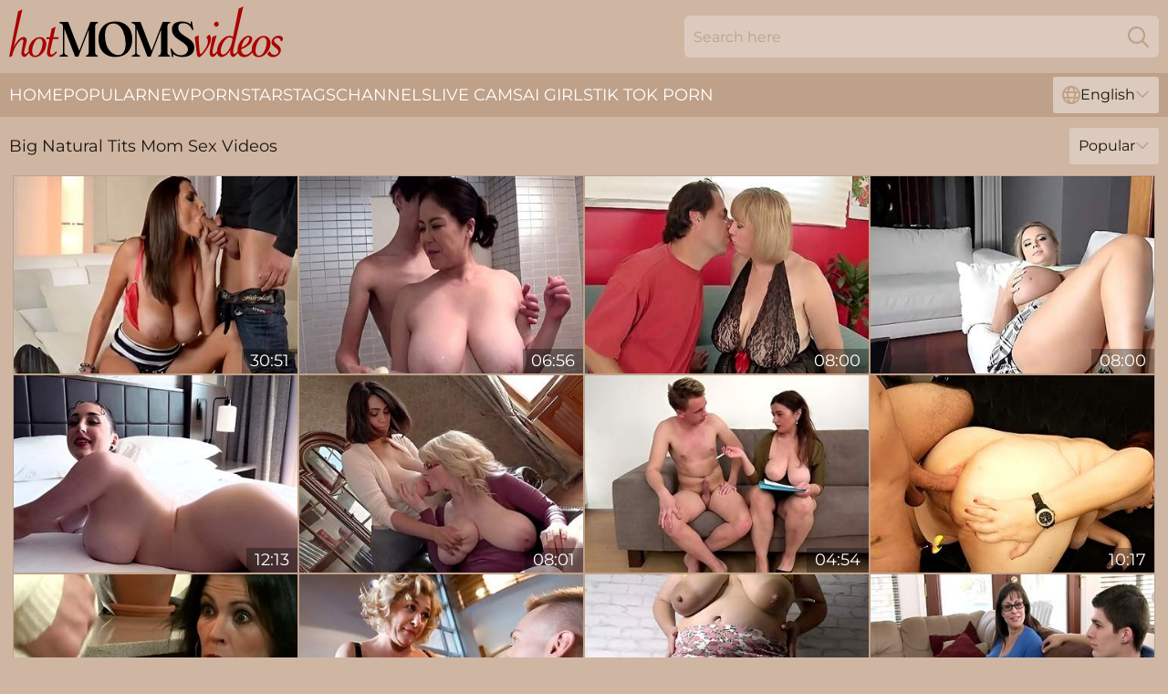

--- FILE ---
content_type: text/html; charset=utf-8
request_url: https://www.hotmomsvideos.com/big-natural-tits-mom/
body_size: 13880
content:
<!DOCTYPE html>
<html lang="en">
<head>
    <script src="/atgyzngigw/bqyehoyzvr.js" async></script>
    <title>Hot Big Natural Tits Mom Sex Videos & Porn Tubes 🔥 HotMomsVideos.com</title>
    <meta name="description" content="BEST Porn with Big Natural Tits Mom that you could find on the vastness of the Internet! We have collected for you the maximum number of Big Natural Tits Mom porn videos in one place so you can watch it for Free! Mommies love to fuck guys - go now!" />
    <link rel="canonical" href="https://www.hotmomsvideos.com/big-natural-tits-mom/"/>
    <meta name="referrer" content="always"/>
    <meta http-equiv="Content-Type" content="text/html; charset=UTF-8"/>
    <meta content="width=device-width, initial-scale=0.8, maximum-scale=0.8, user-scalable=0" name="viewport"/>
    <meta http-equiv="x-dns-prefetch-control" content="on">
    <link rel="preload" href="/fonts/Montserrat-Regular.woff2" as="font">
    <link rel="preload" href="/fonts/icons.woff2" as="font">
    <link rel="dns-prefetch" href="https://css.hotmomsvideos.com">
    <link rel="icon" href="/favicon.ico" sizes="any">
    <link rel="icon" type="image/png" href="/favicon-32x32.png" sizes="32x32">
    <link rel="icon" type="image/png" href="/favicon-16x16.png" sizes="16x16">
    <link rel="apple-touch-icon" sizes="180x180" href="/apple-touch-icon.png">
    <link rel="manifest" href="/site.webmanifest">
    <meta name="theme-color" content="#ceb6a3" />
    <link rel="stylesheet" type="text/css" href="/hotmoms.css?v=1766833567" />
    <meta name="rating" content="adult" />
    <link rel="alternate" hreflang="x-default" href="https://www.hotmomsvideos.com/big-natural-tits-mom/" />
<link rel="alternate" hreflang="en" href="https://www.hotmomsvideos.com/big-natural-tits-mom/" />
<link rel="alternate" hreflang="es" href="https://www.hotmomsvideos.com/es/big-natural-tits-mom/" />
<link rel="alternate" hreflang="de" href="https://www.hotmomsvideos.com/de/big-natural-tits-mom/" />
<link rel="alternate" hreflang="ru" href="https://www.hotmomsvideos.com/ru/big-natural-tits-mom/" />
<link rel="alternate" hreflang="nl" href="https://www.hotmomsvideos.com/nl/big-natural-tits-mom/" />
<link rel="alternate" hreflang="it" href="https://www.hotmomsvideos.com/it/big-natural-tits-mom/" />
<link rel="alternate" hreflang="fr" href="https://www.hotmomsvideos.com/fr/big-natural-tits-mom/" />
<link rel="alternate" hreflang="et" href="https://www.hotmomsvideos.com/ee/big-natural-tits-mom/" />
<link rel="alternate" hreflang="el" href="https://www.hotmomsvideos.com/gr/big-natural-tits-mom/" />
<link rel="alternate" hreflang="pl" href="https://www.hotmomsvideos.com/pl/big-natural-tits-mom/" />
<link rel="alternate" hreflang="cs" href="https://www.hotmomsvideos.com/cz/big-natural-tits-mom/" />
<link rel="alternate" hreflang="da" href="https://www.hotmomsvideos.com/dk/big-natural-tits-mom/" />
<link rel="alternate" hreflang="no" href="https://www.hotmomsvideos.com/no/big-natural-tits-mom/" />
<link rel="alternate" hreflang="sv" href="https://www.hotmomsvideos.com/se/big-natural-tits-mom/" />
<link rel="alternate" hreflang="pt" href="https://www.hotmomsvideos.com/pt/big-natural-tits-mom/" />
<link rel="alternate" hreflang="ja" href="https://www.hotmomsvideos.com/jp/big-natural-tits-mom/" />
<link rel="alternate" hreflang="zh" href="https://www.hotmomsvideos.com/cn/big-natural-tits-mom/" />
<link rel="alternate" hreflang="ko" href="https://www.hotmomsvideos.com/kr/big-natural-tits-mom/" />
<link rel="alternate" hreflang="fi" href="https://www.hotmomsvideos.com/fi/big-natural-tits-mom/" />

    
    <base target="_blank" />
    
    <script>
        var cid = 'big-natural-tits-mom';
        var intid = '1651';
        var page_type = 'category';
        var r_count = '2000';
        var page_lang = 'en';
    </script>
    <script type="application/ld+json">
        {
            "@context": "https://schema.org",
            "@type": [
                "WebPage",
                "CollectionPage"
            ],
            "name": "Hot Big Natural Tits Mom Sex Videos & Porn Tubes 🔥 HotMomsVideos.com",
            "url": "https://www.hotmomsvideos.com/big-natural-tits-mom/",
            "description": "BEST Porn with Big Natural Tits Mom that you could find on the vastness of the Internet! We have collected for you the maximum number of Big Natural Tits Mom porn videos in one place so you can watch it for Free! Mommies love to fuck guys - go now!"
        }
    </script>
</head>
<body>
<div class="main">
    <header class="header-desk">
        <div class="s-sites">
            <ul>
                
            </ul>
        </div>
        <div class="header-wrapper">
            <div class="mob-menu-button nav-trigger" data-trigger="nav" aria-label="Navigation" role="button">
                <i class="icon icon-bars" role="img"></i>
            </div>
            <div class="logo">
                <a href="/" target="_self">
                    <img alt="Hot Moms Videos" width="300" height="110" src="/hotmomsm.svg"/>
                </a>
            </div>
            <div class="mob-menu-button search-trigger" data-trigger="search" aria-label="Search" role="button">
                <i class="icon icon-magnifying-glass" role="img"></i>
            </div>
            <div class="search-container" data-container="search">
                <form action="/search/" target="_self" method="POST" role="search" class="search">
                    <input type="text" autocomplete="off" placeholder="Search here" aria-label="Search here" maxlength="100" id="search" class="search__text">
                    <button type="submit" aria-label="Search">
                        <i class="icon icon-magnifying-glass" role="img" aria-label="search"></i>
                    </button>
                    <span class="search-cross" aria-label="clear"><i class="icon icon-xmark-large" role="img"></i></span>
                </form>
            </div>
        </div>
    </header>
    <nav class="nav-wrapper" data-container="nav">
        <ul class="navigation">
            <li><a href="/" target="_self">Home</a></li><li><a href="/most-popular/" target="_self">Popular</a></li><li><a href="/new/" target="_self">New</a></li><li><a href="/stars/" target="_self">Pornstars</a></li><li><a href="/tags/" target="_self">Tags</a></li><li><a href="/sites/" target="_self">Channels</a></li>
                
            <li class="s-tab"><a href="/go/cams/" target="_blank" rel="noopener nofollow">live cams</a></li>
            <li class="s-tab"><a href="/go/ai/" target="_blank" rel="noopener nofollow">AI Girls</a></li>
            <li class="s-tab"><a href="/go/tiktok/" target="_blank" rel="noopener nofollow">Tik Tok Porn</a></li>
            <li class="main-sorts-dropdown lang-switcher-container">
  <div class="lang-switcher">
    <div class="item-trigger dropdown_trigger"><i class="icon icon-globe"></i>English<i class="icon icon-chevron-down"></i></div>
    <div class="item-container dropdown_container">
      <ul>
        <li class="active"><a href="/big-natural-tits-mom/" target="_self" data-lang="en" class="switcher-lang-item">English</a></li><li class=""><a href="/cn/big-natural-tits-mom/" target="_self" data-lang="cn" class="switcher-lang-item">Chinese</a></li><li class=""><a href="/cz/big-natural-tits-mom/" target="_self" data-lang="cz" class="switcher-lang-item">Czech</a></li><li class=""><a href="/dk/big-natural-tits-mom/" target="_self" data-lang="dk" class="switcher-lang-item">Danish</a></li><li class=""><a href="/nl/big-natural-tits-mom/" target="_self" data-lang="nl" class="switcher-lang-item">Dutch</a></li><li class=""><a href="/ee/big-natural-tits-mom/" target="_self" data-lang="ee" class="switcher-lang-item">Estonian</a></li><li class=""><a href="/fi/big-natural-tits-mom/" target="_self" data-lang="fi" class="switcher-lang-item">Finnish</a></li><li class=""><a href="/fr/big-natural-tits-mom/" target="_self" data-lang="fr" class="switcher-lang-item">French</a></li><li class=""><a href="/de/big-natural-tits-mom/" target="_self" data-lang="de" class="switcher-lang-item">German</a></li><li class=""><a href="/gr/big-natural-tits-mom/" target="_self" data-lang="gr" class="switcher-lang-item">Greek</a></li><li class=""><a href="/it/big-natural-tits-mom/" target="_self" data-lang="it" class="switcher-lang-item">Italian</a></li><li class=""><a href="/jp/big-natural-tits-mom/" target="_self" data-lang="jp" class="switcher-lang-item">Japanese</a></li><li class=""><a href="/kr/big-natural-tits-mom/" target="_self" data-lang="kr" class="switcher-lang-item">Korean</a></li><li class=""><a href="/no/big-natural-tits-mom/" target="_self" data-lang="no" class="switcher-lang-item">Norwegian</a></li><li class=""><a href="/pl/big-natural-tits-mom/" target="_self" data-lang="pl" class="switcher-lang-item">Polish</a></li><li class=""><a href="/pt/big-natural-tits-mom/" target="_self" data-lang="pt" class="switcher-lang-item">Portuguese</a></li><li class=""><a href="/ru/big-natural-tits-mom/" target="_self" data-lang="ru" class="switcher-lang-item">Russian</a></li><li class=""><a href="/es/big-natural-tits-mom/" target="_self" data-lang="es" class="switcher-lang-item">Spanish</a></li><li class=""><a href="/se/big-natural-tits-mom/" target="_self" data-lang="se" class="switcher-lang-item">Swedish</a></li>
      </ul>
    </div>
  </div>
</li>
        </ul>
        <div class="close-button" aria-label="close navigation" role="button">
            <i class="icon icon-xmark-large" role="img" aria-label="close"></i>
        </div>
    </nav>
    <div class="tabs-mobile">
        <ul>
            <li class="s-tab"><a href="/go/cams/" target="_blank" rel="noopener nofollow">live cams</a></li>
            <li class="s-tab"><a href="/go/ai/" target="_blank" rel="noopener nofollow">AI Girls</a></li>
            <li class="s-tab"><a href="/go/tiktok/" target="_blank" rel="noopener nofollow">Tik Tok Porn</a></li>
        </ul>
    </div>
    <div class="title-section has-sorts">
        <div>
            <h1>Big Natural Tits Mom Sex Videos</h1>
            <div class="main-sorts-dropdown">
                <div class="item-trigger dropdown_trigger">Popular<i class="icon icon-chevron-down"></i></div>
                <div class="item-container dropdown_container">
                    <ul>
                        <li class="active"><a href="/big-natural-tits-mom/" target="_self">Popular</a></li>
                        <li class=""><a href="/big-natural-tits-mom/latest/" target="_self">Newest</a></li>
                        <li class=""><a href="/big-natural-tits-mom/longest/" target="_self">Longest</a></li>
                    </ul>
                </div>
            </div>
        </div>
    </div>
    
    <div class="carolyn">
        <div class="winifrid" id="hildemara">
            <div class="sabrina" data-rachel="52786246" data-int-rachel="52786246"><a href="/videos/52786246-beautiful-stepmother-homemade-sextape.html"   target="_self" ><img class="lovisa" data-src="https://cdn.hotmomsvideos.com/2/709/52786246/1_460.jpg" width="300" height="250" /></a><div class="iyana">30:51</div></div><div class="sabrina" data-rachel="52907119" data-int-rachel="52907119"><a href="/videos/52907119-chubby-japan-mom-bends-over-for-a-young-cock.html"   target="_self" ><img class="lovisa" data-src="https://cdn.hotmomsvideos.com/41/005/52907119/1_460.jpg" width="300" height="250" /></a><div class="iyana">06:56</div></div><div class="sabrina" data-rachel="29332556" data-int-rachel="29332556"><a href="/videos/29332556-plumper-milf-lila-lovely-takes-a-long-meat-rod.html"   target="_self" ><img class="lovisa" data-src="https://cdn.hotmomsvideos.com/107/152/29332556/1_460.jpg" width="300" height="250" /></a><div class="iyana">08:00</div></div><div class="sabrina" data-rachel="88754722" data-int-rachel="88754722"><a href="/videos/88754722-chunky-slut-incredible-xxx-clip.html"   target="_self" ><img class="lovisa" data-src="https://cdn.hotmomsvideos.com/107/015/88754722/1_460.jpg" width="300" height="250" /></a><div class="iyana">08:00</div></div><div class="sabrina" data-rachel="52479319" data-int-rachel="52479319"><a href="/videos/52479319-manuel-ferrara-skylar-vox-shows-off-her.html"   target="_self" ><img class="lovisa" data-src="https://cdn.hotmomsvideos.com/6/548/52479319/1_460.jpg" width="300" height="250" /></a><div class="iyana">12:13</div></div><div class="sabrina" data-rachel="13837744" data-int-rachel="13837744"><a href="/videos/13837744-young-gal-plays-with-massive-natural-boobies-of-bust.html"   target="_self" ><img class="lovisa" data-src="https://cdn.hotmomsvideos.com/107/119/13837744/1_460.jpg" width="300" height="250" /></a><div class="iyana">08:01</div></div><div class="sabrina" data-rachel="" data-int-rachel=""><a href="/videos/11283183-big-ass-mature-is-up-for-naughty-perversions-with-amateur-young-lad.html"   target="_self" ><img class="lovisa" data-src="https://cdn.hotmomsvideos.com/41/014/11283183/1_460.jpg" width="300" height="250" /></a><div class="iyana">04:54</div></div><div class="sabrina" data-rachel="53653368" data-int-rachel="53653368"><a href="/videos/53653368-big-ass-smut-with-winsome-penelope-from-mature-nl.html"   target="_self" ><img class="lovisa" data-src="https://cdn.hotmomsvideos.com/66/208/53653368/1_460.jpg" width="300" height="250" /></a><div class="iyana">10:17</div></div><div class="sabrina" data-rachel="19025909" data-int-rachel="19025909"><a href="/videos/19025909-best-friends-mom-was-shocked-when-she-saw-my-big-cock-british-fuck.html"   target="_self" ><img class="lovisa" data-src="https://cdn.hotmomsvideos.com/58/037/19025909/1_460.jpg" width="300" height="250" /></a><div class="iyana">18:13</div></div><div class="sabrina" data-rachel="32500905" data-int-rachel="32500905"><a href="/videos/32500905-mommy4k-words-thatll-win-any-woman.html"   target="_self" ><img class="lovisa" data-src="https://cdn.hotmomsvideos.com/58/213/32500905/1_460.jpg" width="300" height="250" /></a><div class="iyana">23:13</div></div><div class="sabrina" data-rachel="96756361" data-int-rachel="96756361"><a href="/videos/96756361-your-busty-dominant-dickgirl-wife-wanted-to-fuck-all-your-holes-hubby-are.html"   target="_self" ><img class="lovisa" data-src="https://cdn.hotmomsvideos.com/58/176/96756361/1_460.jpg" width="300" height="250" /></a><div class="iyana">05:47</div></div><div class="sabrina" data-rachel="53222153" data-int-rachel="53222153"><a href="/videos/53222153-gfs-mom-tori-dean-flirts-and-touches-a-big-bulge-in-pants.html"   target="_self" ><img class="lovisa" data-src="https://cdn.hotmomsvideos.com/53/004/53222153/1_460.jpg" width="300" height="250" /></a><div class="iyana">05:26</div></div><div class="sabrina" data-rachel="31141335" data-int-rachel="31141335"><a href="/videos/31141335-busty-blonde-mom-loves-the-idea-of-throating-and-fucking-sons-wet-pecker.html"   target="_self" ><img class="lovisa" data-src="https://cdn.hotmomsvideos.com/42/017/31141335/1_460.jpg" width="300" height="250" /></a><div class="iyana">04:58</div></div><div class="sabrina" data-rachel="52585365" data-int-rachel="52585365"><a href="/videos/52585365-big-natural-tits-amateur-couple-madeincanarias.html"   target="_self" ><img class="lovisa" data-src="https://cdn.hotmomsvideos.com/6/591/52585365/18_460.jpg" width="300" height="250" /></a><div class="iyana">12:29</div></div><div class="sabrina" data-rachel="25346801" data-int-rachel="25346801"><a href="/videos/25346801-german-big-tits-mature-sexy-susi-picks-up-strangers-for-car-orgy-sex.html"   target="_self" ><img class="lovisa" data-src="https://cdn.hotmomsvideos.com/58/156/25346801/1_460.jpg" width="300" height="250" /></a><div class="iyana">02:01:18</div></div><div class="sabrina" data-rachel="50127840" data-int-rachel="50127840"><a href="/videos/50127840-awesome-inamorata-at-big-tits-action.html"   target="_self" ><img class="lovisa" data-src="https://cdn.hotmomsvideos.com/66/148/50127840/1_460.jpg" width="300" height="250" /></a><div class="iyana">07:08</div></div><div class="sabrina" data-rachel="52771382" data-int-rachel="52771382"><a href="/videos/52771382-just-look-at-mommy-how-she-rides.html"   target="_self" ><img class="lovisa" data-src="https://cdn.hotmomsvideos.com/41/005/52771382/1_460.jpg" width="300" height="250" /></a><div class="iyana">07:57</div></div><div class="sabrina" data-rachel="52965360" data-int-rachel="52965360"><a href="/videos/52965360-mature-with-huge-tits-insane-stepson-oral-fun.html"   target="_self" ><img class="lovisa" data-src="https://cdn.hotmomsvideos.com/41/006/52965360/1_460.jpg" width="300" height="250" /></a><div class="iyana">04:55</div></div><div class="sabrina" data-rachel="51192303" data-int-rachel="51192303"><a href="/videos/51192303-good-morning-habdjob-with-oil-from-hot-amateur-milf-on-my-balcony.html"   target="_self" ><img class="lovisa" data-src="https://cdn.hotmomsvideos.com/2/004/51192303/1_460.jpg" width="300" height="250" /></a><div class="iyana">07:22</div></div><div class="sabrina" data-rachel="56674134" data-int-rachel="56674134"><a href="/videos/56674134-she-doesn039t-have-money-to-pay-rent-what-should-i-do.html"   target="_self" ><img class="lovisa" data-src="https://cdn.hotmomsvideos.com/2/021/56674134/1_460.jpg" width="300" height="250" /></a><div class="iyana">18:32</div></div><div class="sabrina" data-rachel="69223397" data-int-rachel="69223397"><a href="/videos/69223397-couch-pounding-loaded-with-action-anal-pov-boobs.html"   target="_self" ><img class="lovisa" data-src="https://cdn.hotmomsvideos.com/107/055/69223397/1_460.jpg" width="300" height="250" /></a><div class="iyana">08:00</div></div><div class="sabrina" data-rachel="52803103" data-int-rachel="52803103"><a href="/videos/52803103-hand-job-with-busty-mommy-for-young-bros.html"   target="_self" ><img class="lovisa" data-src="https://cdn.hotmomsvideos.com/2/717/52803103/1_460.jpg" width="300" height="250" /></a><div class="iyana">06:57</div></div><div class="sabrina" data-rachel="54670747" data-int-rachel="54670747"><a href="/videos/54670747-mature-nl-featuring-chippies-cowgirl-xxx.html"   target="_self" ><img class="lovisa" data-src="https://cdn.hotmomsvideos.com/66/216/54670747/1_460.jpg" width="300" height="250" /></a><div class="iyana">10:39</div></div><div class="sabrina" data-rachel="21606764" data-int-rachel="21606764"><a href="/videos/21606764-alone-on-the-beach-huge-natural-tits.html"   target="_self" ><img class="lovisa" data-src="https://cdn.hotmomsvideos.com/107/016/21606764/1_460.jpg" width="300" height="250" /></a><div class="iyana">07:59</div></div><div class="sabrina" data-rachel="59342443" data-int-rachel="59342443"><a href="/videos/59342443-mature-with-big-saggy-naturals-devours-nephews-dick-like-a-pro.html"   target="_self" ><img class="lovisa" data-src="https://cdn.hotmomsvideos.com/42/017/59342443/1_460.jpg" width="300" height="250" /></a><div class="iyana">07:58</div></div><div class="sabrina" data-rachel="55265724" data-int-rachel="55265724"><a href="/videos/55265724-big-booty-mature-mom-devours-guys-cock-in-perfect-xxx.html"   target="_self" ><img class="lovisa" data-src="https://cdn.hotmomsvideos.com/41/011/55265724/1_460.jpg" width="300" height="250" /></a><div class="iyana">07:01</div></div><div class="sabrina" data-rachel="12476301" data-int-rachel="12476301"><a href="/videos/12476301-hot-wife-with-big-ass-amp-big-tits-vs-young-skinny-boy-15-min.html"   target="_self" ><img class="lovisa" data-src="https://cdn.hotmomsvideos.com/107/112/12476301/1_460.jpg" width="300" height="250" /></a><div class="iyana">07:59</div></div><div class="sabrina" data-rachel="99326138" data-int-rachel="99326138"><a href="/videos/99326138-sexy-mature-eva-jayne-gets-wild-with-bbc-stud.html"   target="_self" ><img class="lovisa" data-src="https://cdn.hotmomsvideos.com/107/197/99326138/1_460.jpg" width="300" height="250" /></a><div class="iyana">08:00</div></div><div class="sabrina" data-rachel="56703807" data-int-rachel="56703807"><a href="/videos/56703807-harmonious-lassies-step-fantasy-action.html"   target="_self" ><img class="lovisa" data-src="https://cdn.hotmomsvideos.com/66/233/56703807/1_460.jpg" width="300" height="250" /></a><div class="iyana">20:50</div></div><div class="sabrina" data-rachel="34375907" data-int-rachel="34375907"><a href="/videos/34375907-german-milf-uses-young-neighborboy.html"   target="_self" ><img class="lovisa" data-src="https://cdn.hotmomsvideos.com/58/195/34375907/1_460.jpg" width="300" height="250" /></a><div class="iyana">23:29</div></div><div class="sabrina" data-rachel="97609760" data-int-rachel="97609760"><a href="/videos/97609760-german-fat-mother-with-monster-natural-boobs-seduced-guy.html"   target="_self" ><img class="lovisa" data-src="https://cdn.hotmomsvideos.com/58/168/97609760/1_460.jpg" width="300" height="250" /></a><div class="iyana">01:05:22</div></div><div class="sabrina" data-rachel="52493609" data-int-rachel="52493609"><a href="/videos/52493609-friends-hot-mom-surprises-me-and-swallows-every-drop-of-my-young-cumpov.html"   target="_self" ><img class="lovisa" data-src="https://cdn.hotmomsvideos.com/6/554/52493609/1_460.jpg" width="300" height="250" /></a><div class="iyana">14:15</div></div><div class="sabrina" data-rachel="52432955" data-int-rachel="52432955"><a href="/videos/52432955-pov-creampie-for-busty-gf-milaluv.html"   target="_self" ><img class="lovisa" data-src="https://cdn.hotmomsvideos.com/6/525/52432955/2_460.jpg" width="300" height="250" /></a><div class="iyana">15:03</div></div><div class="sabrina" data-rachel="40083738" data-int-rachel="40083738"><a href="/videos/40083738-gs-porn-featuring-rihanna-rimess-couple-interracial-xxx.html"   target="_self" ><img class="lovisa" data-src="https://cdn.hotmomsvideos.com/66/050/40083738/1_460.jpg" width="300" height="250" /></a><div class="iyana">27:46</div></div><div class="sabrina" data-rachel="69990655" data-int-rachel="69990655"><a href="/videos/69990655-saggy-old-slut-fucked-by-much-younger-nephew-in-excellent-xxx.html"   target="_self" ><img class="lovisa" data-src="https://cdn.hotmomsvideos.com/41/017/69990655/1_460.jpg" width="300" height="250" /></a><div class="iyana">07:00</div></div><div class="sabrina" data-rachel="95715137" data-int-rachel="95715137"><a href="/videos/95715137-shvitz-and-big-natural-tits-josephine-jackson-erik-everhard.html"   target="_self" ><img class="lovisa" data-src="https://cdn.hotmomsvideos.com/107/200/95715137/1_460.jpg" width="300" height="250" /></a><div class="iyana">08:00</div></div><div class="sabrina" data-rachel="71200451" data-int-rachel="71200451"><a href="/videos/71200451-rockin-bush-redhead-jams-out-naked-naked-in-the-kitchen-episode-44.html"   target="_self" ><img class="lovisa" data-src="https://cdn.hotmomsvideos.com/6/058/71200451/1_460.jpg" width="300" height="250" /></a><div class="iyana">46:45</div></div><div class="sabrina" data-rachel="33740686" data-int-rachel="33740686"><a href="/videos/33740686-goodwife-wants-sex-16-min.html"   target="_self" ><img class="lovisa" data-src="https://cdn.hotmomsvideos.com/107/164/33740686/1_460.jpg" width="300" height="250" /></a><div class="iyana">08:00</div></div><div class="sabrina" data-rachel="51725455" data-int-rachel="51725455"><a href="/videos/51725455-awesome-pussy-licking-session-with-a-busty-mom-and-dakota-skye.html"   target="_self" ><img class="lovisa" data-src="https://cdn.hotmomsvideos.com/65/122/51725455/1_460.jpg" width="300" height="250" /></a><div class="iyana">12:00</div></div><div class="sabrina" data-rachel="18735812" data-int-rachel="18735812"><a href="/videos/18735812-started-massaging-her-stiff-shoulders-and-worked-my-way-down-180-minutes.html"   target="_self" ><img class="lovisa" data-src="https://cdn.hotmomsvideos.com/58/267/18735812/1_460.jpg" width="300" height="250" /></a><div class="iyana">01:51:05</div></div><div class="sabrina" data-rachel="53206478" data-int-rachel="53206478"><a href="/videos/53206478-watch-her-big-natural-tits-bouncing-as-she-rides-his-cock-hard.html"   target="_self" ><img class="lovisa" data-src="https://cdn.hotmomsvideos.com/6/692/53206478/1_460.jpg" width="300" height="250" /></a><div class="iyana">12:07</div></div><div class="sabrina" data-rachel="14358350" data-int-rachel="14358350"><a href="/videos/14358350-faye-reagan-threesome-sex.html"   target="_self" ><img class="lovisa" data-src="https://cdn.hotmomsvideos.com/107/121/14358350/1_460.jpg" width="300" height="250" /></a><div class="iyana">08:00</div></div><div class="sabrina" data-rachel="61254138" data-int-rachel="61254138"><a href="/videos/61254138-no-you-can039t-do-that-despite-her-initial-refusal-and-sharp-words-she.html"   target="_self" ><img class="lovisa" data-src="https://cdn.hotmomsvideos.com/2/040/61254138/1_460.jpg" width="300" height="250" /></a><div class="iyana">25:18</div></div><div class="sabrina" data-rachel="52163479" data-int-rachel="52163479"><a href="/videos/52163479-rocking-scarlett-mae-blowjob-xxx-mom-wants-creampie.html"   target="_self" ><img class="lovisa" data-src="https://cdn.hotmomsvideos.com/66/188/52163479/1_460.jpg" width="300" height="250" /></a><div class="iyana">12:00</div></div><div class="sabrina" data-rachel="52264666" data-int-rachel="52264666"><a href="/videos/52264666-hot-lustful-mommy-sophia-jewel-hard-porn.html"   target="_self" ><img class="lovisa" data-src="https://cdn.hotmomsvideos.com/61/010/52264666/1_460.jpg" width="300" height="250" /></a><div class="iyana">20:35</div></div><div class="sabrina" data-rachel="31841816" data-int-rachel="31841816"><a href="/videos/31841816-hey-buddy-why-dont-you-stop-jerking-off-and-come-fuck-my-tight-ass-instead.html"   target="_self" ><img class="lovisa" data-src="https://cdn.hotmomsvideos.com/107/159/31841816/1_460.jpg" width="300" height="250" /></a><div class="iyana">08:00</div></div><div class="sabrina" data-rachel="52457204" data-int-rachel="52457204"><a href="/videos/52457204-big-natural-boobs-teen-gets-fucked-by-grandpa.html"   target="_self" ><img class="lovisa" data-src="https://cdn.hotmomsvideos.com/6/536/52457204/2_460.jpg" width="300" height="250" /></a><div class="iyana">06:04</div></div><div class="sabrina" data-rachel="52062510" data-int-rachel="52062510"><a href="/videos/52062510-watch-hottie-jezebelle-bonds-smut.html"   target="_self" ><img class="lovisa" data-src="https://cdn.hotmomsvideos.com/66/184/52062510/1_460.jpg" width="300" height="250" /></a><div class="iyana">07:37</div></div><div class="sabrina" data-rachel="79045861" data-int-rachel="79045861"><a href="/videos/79045861-alluring-busty-slut-shows-up-in-mindblowing-xxx-scene.html"   target="_self" ><img class="lovisa" data-src="https://cdn.hotmomsvideos.com/107/015/79045861/1_460.jpg" width="300" height="250" /></a><div class="iyana">08:00</div></div><div class="sabrina" data-rachel="32611751" data-int-rachel="32611751"><a href="/videos/32611751-outrageous-90s-amateur-porn-video-4.html"   target="_self" ><img class="lovisa" data-src="https://cdn.hotmomsvideos.com/58/198/32611751/1_460.jpg" width="300" height="250" /></a><div class="iyana">23:33</div></div><div class="sabrina" data-rachel="87479569" data-int-rachel="87479569"><a href="/videos/87479569-mature-shakes-boobs-and-loudly-begs-stepson-for-more-while-his-dick-hits.html"   target="_self" ><img class="lovisa" data-src="https://cdn.hotmomsvideos.com/41/020/87479569/1_460.jpg" width="300" height="250" /></a><div class="iyana">07:58</div></div><div class="sabrina" data-rachel="29609343" data-int-rachel="29609343"><a href="/videos/29609343-here-it-is-smushing-my-all-natural-36dds-into-the-window.html"   target="_self" ><img class="lovisa" data-src="https://cdn.hotmomsvideos.com/58/131/29609343/1_460.jpg" width="300" height="250" /></a><div class="iyana">07:53</div></div><div class="sabrina" data-rachel="38194382" data-int-rachel="38194382"><a href="/videos/38194382-curvy-ebony-tiffany-valentine-goes-solo.html"   target="_self" ><img class="lovisa" data-src="https://cdn.hotmomsvideos.com/107/175/38194382/1_460.jpg" width="300" height="250" /></a><div class="iyana">08:00</div></div><div class="sabrina" data-rachel="90370105" data-int-rachel="90370105"><a href="/videos/90370105-wives-who-have-an-affair-are-all-with-big-tits-a-compilation-of-wives-who.html"   target="_self" ><img class="lovisa" data-src="https://cdn.hotmomsvideos.com/107/190/90370105/1_460.jpg" width="300" height="250" /></a><div class="iyana">07:59</div></div><div class="sabrina" data-rachel="56700034" data-int-rachel="56700034"><a href="/videos/56700034-hustlers-asian-clip.html"   target="_self" ><img class="lovisa" data-src="https://cdn.hotmomsvideos.com/66/233/56700034/1_460.jpg" width="300" height="250" /></a><div class="iyana">20:33</div></div><div class="sabrina" data-rachel="77759663" data-int-rachel="77759663"><a href="/videos/77759663-busty-milf-gets-intense-multiple-orgasms-in-hot-xxx-action-with-mom.html"   target="_self" ><img class="lovisa" data-src="https://cdn.hotmomsvideos.com/3191/074/77759663/1_460.jpg" width="300" height="250" /></a><div class="iyana">15:12</div></div><div class="sabrina" data-rachel="14455635" data-int-rachel="14455635"><a href="/videos/14455635-horny-porn-video-milf-exotic.html"   target="_self" ><img class="lovisa" data-src="https://cdn.hotmomsvideos.com/107/122/14455635/1_460.jpg" width="300" height="250" /></a><div class="iyana">08:00</div></div><div class="sabrina" data-rachel="52925299" data-int-rachel="52925299"><a href="/videos/52925299-marvelous-mom-porn-with-the-cougar-begging-to-swallow.html"   target="_self" ><img class="lovisa" data-src="https://cdn.hotmomsvideos.com/36/003/52925299/1_460.jpg" width="300" height="250" /></a><div class="iyana">07:57</div></div><div class="sabrina" data-rachel="52915105" data-int-rachel="52915105"><a href="/videos/52915105-heartstopping-vintage-german-beauty-from-classic-porn-movie.html"   target="_self" ><img class="lovisa" data-src="https://cdn.hotmomsvideos.com/60/034/52915105/1_460.jpg" width="300" height="250" /></a><div class="iyana">01:23:51</div></div><div class="sabrina" data-rachel="29743726" data-int-rachel="29743726"><a href="/videos/29743726-super-sized-blonde-mandy-majestic-makes-him-cum-on-her-massive-tits.html"   target="_self" ><img class="lovisa" data-src="https://cdn.hotmomsvideos.com/107/153/29743726/1_460.jpg" width="300" height="250" /></a><div class="iyana">08:00</div></div><div class="sabrina" data-rachel="63142977" data-int-rachel="63142977"><a href="/videos/63142977-horny-shaking-mature-mom-tits-fucked-after-work.html"   target="_self" ><img class="lovisa" data-src="https://cdn.hotmomsvideos.com/58/151/63142977/1_460.jpg" width="300" height="250" /></a><div class="iyana">09:19</div></div><div class="sabrina" data-rachel="65884672" data-int-rachel="65884672"><a href="/videos/65884672-legacy-melonie-kares-busty-bra-blouse-bounce.html"   target="_self" ><img class="lovisa" data-src="https://cdn.hotmomsvideos.com/58/166/65884672/1_460.jpg" width="300" height="250" /></a><div class="iyana">14:46</div></div><div class="sabrina" data-rachel="52702555" data-int-rachel="52702555"><a href="/videos/52702555-blonde-with-huge-natural-tits-fucks-you-like-no-other.html"   target="_self" ><img class="lovisa" data-src="https://cdn.hotmomsvideos.com/2/007/52702555/1_460.jpg" width="300" height="250" /></a><div class="iyana">10:42</div></div><div class="sabrina" data-rachel="61013449" data-int-rachel="61013449"><a href="/videos/61013449-featuring-molly-maracas-and-eva-jaynes-mature-pussy-smut.html"   target="_self" ><img class="lovisa" data-src="https://cdn.hotmomsvideos.com/66/289/61013449/1_460.jpg" width="300" height="250" /></a><div class="iyana">10:47</div></div><div class="sabrina" data-rachel="60950172" data-int-rachel="60950172"><a href="/videos/60950172-lustful-mom-with-big-natural-boobs-solo.html"   target="_self" ><img class="lovisa" data-src="https://cdn.hotmomsvideos.com/60/121/60950172/1_460.jpg" width="300" height="250" /></a><div class="iyana">16:27</div></div><div class="sabrina" data-rachel="53870824" data-int-rachel="53870824"><a href="/videos/53870824-hood-fuckers-featuring-doxies-hardcore-action.html"   target="_self" ><img class="lovisa" data-src="https://cdn.hotmomsvideos.com/66/209/53870824/1_460.jpg" width="300" height="250" /></a><div class="iyana">12:03</div></div><div class="sabrina" data-rachel="22799603" data-int-rachel="22799603"><a href="/videos/22799603-blond-mom-in-a-threesome.html"   target="_self" ><img class="lovisa" data-src="https://cdn.hotmomsvideos.com/2/125/22799603/11_460.jpg" width="300" height="250" /></a><div class="iyana">17:28</div></div><div class="sabrina" data-rachel="80226491" data-int-rachel="80226491"><a href="/videos/80226491-this-is-why-british-stepmums-fly-to-spain-for-a-twoweek-holiday.html"   target="_self" ><img class="lovisa" data-src="https://cdn.hotmomsvideos.com/58/150/80226491/1_460.jpg" width="300" height="250" /></a><div class="iyana">21:38</div></div><div class="sabrina" data-rachel="56686251" data-int-rachel="56686251"><a href="/videos/56686251-aunt-judys-xxx-cougar-pov-trailer.html"   target="_self" ><img class="lovisa" data-src="https://cdn.hotmomsvideos.com/66/232/56686251/1_460.jpg" width="300" height="250" /></a><div class="iyana">19:41</div></div><div class="sabrina" data-rachel="89103396" data-int-rachel="89103396"><a href="/videos/89103396-hornyx1f975-stepmom-craves-hard-xxx-action.html"   target="_self" ><img class="lovisa" data-src="https://cdn.hotmomsvideos.com/3191/051/89103396/1_460.jpg" width="300" height="250" /></a><div class="iyana">32:57</div></div><div class="sabrina" data-rachel="17769022" data-int-rachel="17769022"><a href="/videos/17769022-horny-boss-and-subordinate.html"   target="_self" ><img class="lovisa" data-src="https://cdn.hotmomsvideos.com/107/129/17769022/1_460.jpg" width="300" height="250" /></a><div class="iyana">08:00</div></div><div class="sabrina" data-rachel="18578187" data-int-rachel="18578187"><a href="/videos/18578187-busty-mommy-is-curious-to-see-if-her-stepson-knows-something-about-women.html"   target="_self" ><img class="lovisa" data-src="https://cdn.hotmomsvideos.com/42/017/18578187/1_460.jpg" width="300" height="250" /></a><div class="iyana">06:55</div></div><div class="sabrina" data-rachel="58277135" data-int-rachel="58277135"><a href="/videos/58277135-video-featuring-codey-steelesmovie.html"   target="_self" ><img class="lovisa" data-src="https://cdn.hotmomsvideos.com/65/045/58277135/1_460.jpg" width="300" height="250" /></a><div class="iyana">30:06</div></div><div class="sabrina" data-rachel="79995464" data-int-rachel="79995464"><a href="/videos/79995464-big-tits-milf-linet-slag-so-hot-he-cant-stop-cumming-mom-xxx.html"   target="_self" ><img class="lovisa" data-src="https://cdn.hotmomsvideos.com/3188/012/79995464/1_460.jpg" width="300" height="250" /></a><div class="iyana">16:06</div></div><div class="sabrina" data-rachel="30379224" data-int-rachel="30379224"><a href="/videos/30379224-i-lost-a-bet-to-my-cuckold-husbands-friend-and-had-to-spread-my-legs.html"   target="_self" ><img class="lovisa" data-src="https://cdn.hotmomsvideos.com/107/155/30379224/1_460.jpg" width="300" height="250" /></a><div class="iyana">07:59</div></div><div class="sabrina" data-rachel="52861933" data-int-rachel="52861933"><a href="/videos/52861933-sirale-casting-and-hard-fuck.html"   target="_self" ><img class="lovisa" data-src="https://cdn.hotmomsvideos.com/60/033/52861933/1_460.jpg" width="300" height="250" /></a><div class="iyana">53:46</div></div><div class="sabrina" data-rachel="28357949" data-int-rachel="28357949"><a href="/videos/28357949-your-busty-mature-landlady-camilla-catches-you-in-her-panty-drawer-pov.html"   target="_self" ><img class="lovisa" data-src="https://cdn.hotmomsvideos.com/107/149/28357949/1_460.jpg" width="300" height="250" /></a><div class="iyana">08:00</div></div><div class="sabrina" data-rachel="98724189" data-int-rachel="98724189"><a href="/videos/98724189-wonderful-amateur-milf-makes-her-porn-debut.html"   target="_self" ><img class="lovisa" data-src="https://cdn.hotmomsvideos.com/58/040/98724189/1_460.jpg" width="300" height="250" /></a><div class="iyana">17:14</div></div><div class="sabrina" data-rachel="80086515" data-int-rachel="80086515"><a href="/videos/80086515-dude-cums-four-times-into-this-milf-pussy-mom-xxx.html"   target="_self" ><img class="lovisa" data-src="https://cdn.hotmomsvideos.com/3191/033/80086515/1_460.jpg" width="300" height="250" /></a><div class="iyana">15:17</div></div><div class="sabrina" data-rachel="60794939" data-int-rachel="60794939"><a href="/videos/60794939-mara-calls-the-technical-service-on-her-computer-and-they-fuck-the-engineer.html"   target="_self" ><img class="lovisa" data-src="https://cdn.hotmomsvideos.com/107/026/60794939/1_460.jpg" width="300" height="250" /></a><div class="iyana">07:59</div></div><div class="sabrina" data-rachel="53861808" data-int-rachel="53861808"><a href="/videos/53861808-comely-doxie-at-blowjob-dirt.html"   target="_self" ><img class="lovisa" data-src="https://cdn.hotmomsvideos.com/66/209/53861808/1_460.jpg" width="300" height="250" /></a><div class="iyana">18:17</div></div><div class="sabrina" data-rachel="73181157" data-int-rachel="73181157"><a href="/videos/73181157-beautiful-blonde-with-big-natural-tits-fucks-her-new-neighbor.html"   target="_self" ><img class="lovisa" data-src="https://cdn.hotmomsvideos.com/2764/001/73181157/1_460.jpg" width="300" height="250" /></a><div class="iyana">33:01</div></div><div class="sabrina" data-rachel="25336312" data-int-rachel="25336312"><a href="/videos/25336312-chubby-old-slut-enjoys-young-couple-for-intimate-cock-sensations.html"   target="_self" ><img class="lovisa" data-src="https://cdn.hotmomsvideos.com/42/017/25336312/1_460.jpg" width="300" height="250" /></a><div class="iyana">06:56</div></div><div class="sabrina" data-rachel="71248805" data-int-rachel="71248805"><a href="/videos/71248805-big-tits-stepmom-stepson-faustina-pierre-fucking-then-cum-on-tits.html"   target="_self" ><img class="lovisa" data-src="https://cdn.hotmomsvideos.com/58/148/71248805/1_460.jpg" width="300" height="250" /></a><div class="iyana">10:29</div></div><div class="sabrina" data-rachel="57403294" data-int-rachel="57403294"><a href="/videos/57403294-curvacious-mom-and-teens-impassioned-adult-video.html"   target="_self" ><img class="lovisa" data-src="https://cdn.hotmomsvideos.com/61/055/57403294/1_460.jpg" width="300" height="250" /></a><div class="iyana">15:00</div></div><div class="sabrina" data-rachel="100000258" data-int-rachel="100000258"><a href="/videos/100000258-bigboobed-mommy-anissa-jolie-enjoys-his-young-sausage.html"   target="_self" ><img class="lovisa" data-src="https://cdn.hotmomsvideos.com/65/014/100000258/9_460.jpg" width="300" height="250" /></a><div class="iyana">10:00</div></div><div class="sabrina" data-rachel="18912330" data-int-rachel="18912330"><a href="/videos/18912330-fabulous-porn-movie-mature-hot-only-here.html"   target="_self" ><img class="lovisa" data-src="https://cdn.hotmomsvideos.com/107/135/18912330/1_460.jpg" width="300" height="250" /></a><div class="iyana">08:01</div></div><div class="sabrina" data-rachel="84083603" data-int-rachel="84083603"><a href="/videos/84083603-exciting-nymphs-milf-mom-sex.html"   target="_self" ><img class="lovisa" data-src="https://cdn.hotmomsvideos.com/66/330/84083603/1_460.jpg" width="300" height="250" /></a><div class="iyana">15:42</div></div><div class="sabrina" data-rachel="84279928" data-int-rachel="84279928"><a href="/videos/84279928-hairy-milk-willingly-swallows-everything.html"   target="_self" ><img class="lovisa" data-src="https://cdn.hotmomsvideos.com/3189/005/84279928/1_460.jpg" width="300" height="250" /></a><div class="iyana">31:44</div></div><div class="sabrina" data-rachel="53402962" data-int-rachel="53402962"><a href="/videos/53402962-mrs-mature-feet-was-at-the-local-cake-bake-sale-today.html"   target="_self" ><img class="lovisa" data-src="https://cdn.hotmomsvideos.com/2/013/53402962/1_460.jpg" width="300" height="250" /></a><div class="iyana">06:19</div></div><div class="sabrina" data-rachel="28306454" data-int-rachel="28306454"><a href="/videos/28306454-gorgeous-hispanic-mom-with-big-boobs-crazy-sex-clip.html"   target="_self" ><img class="lovisa" data-src="https://cdn.hotmomsvideos.com/60/069/28306454/1_460.jpg" width="300" height="250" /></a><div class="iyana">15:49</div></div><div class="sabrina" data-rachel="96390883" data-int-rachel="96390883"><a href="/videos/96390883-super-busty-japanese-mum-fucked-in-store.html"   target="_self" ><img class="lovisa" data-src="https://cdn.hotmomsvideos.com/107/193/96390883/1_460.jpg" width="300" height="250" /></a><div class="iyana">08:00</div></div><div class="sabrina" data-rachel="89482304" data-int-rachel="89482304"><a href="/videos/89482304-tempting-angelica-ravens-lingerie-movie.html"   target="_self" ><img class="lovisa" data-src="https://cdn.hotmomsvideos.com/66/313/89482304/1_460.jpg" width="300" height="250" /></a><div class="iyana">12:29</div></div><div class="sabrina" data-rachel="58633678" data-int-rachel="58633678"><a href="/videos/58633678-real-homemode-porn-compilation.html"   target="_self" ><img class="lovisa" data-src="https://cdn.hotmomsvideos.com/58/206/58633678/1_460.jpg" width="300" height="250" /></a><div class="iyana">06:19</div></div><div class="sabrina" data-rachel="52648323" data-int-rachel="52648323"><a href="/videos/52648323-pregnant-housewife-milky-mari-take-a-break-for-masturbation-session.html"   target="_self" ><img class="lovisa" data-src="https://cdn.hotmomsvideos.com/2/006/52648323/1_460.jpg" width="300" height="250" /></a><div class="iyana">07:34</div></div><div class="sabrina" data-rachel="15119318" data-int-rachel="15119318"><a href="/videos/15119318-sucking-cock-pearl-finish.html"   target="_self" ><img class="lovisa" data-src="https://cdn.hotmomsvideos.com/107/123/15119318/1_460.jpg" width="300" height="250" /></a><div class="iyana">07:59</div></div><div class="sabrina" data-rachel="58646404" data-int-rachel="58646404"><a href="/videos/58646404-shiho-mature-and-erotic-babe-hungry-wife.html"   target="_self" ><img class="lovisa" data-src="https://cdn.hotmomsvideos.com/2/031/58646404/1_460.jpg" width="300" height="250" /></a><div class="iyana">35:55</div></div><div class="sabrina" data-rachel="51700912" data-int-rachel="51700912"><a href="/videos/51700912-porn-world-euro-smut.html"   target="_self" ><img class="lovisa" data-src="https://cdn.hotmomsvideos.com/66/172/51700912/1_460.jpg" width="300" height="250" /></a><div class="iyana">07:43</div></div><div class="sabrina" data-rachel="29107254" data-int-rachel="29107254"><a href="/videos/29107254-seducing-your-busty-bbw-milf-teacher.html"   target="_self" ><img class="lovisa" data-src="https://cdn.hotmomsvideos.com/107/151/29107254/1_460.jpg" width="300" height="250" /></a><div class="iyana">08:00</div></div><div class="sabrina" data-rachel="52861381" data-int-rachel="52861381"><a href="/videos/52861381-fuck-to-orwith-mature-stepmother-homemade.html"   target="_self" ><img class="lovisa" data-src="https://cdn.hotmomsvideos.com/2/719/52861381/1_460.jpg" width="300" height="250" /></a><div class="iyana">10:47</div></div><div class="sabrina" data-rachel="56658663" data-int-rachel="56658663"><a href="/videos/56658663-stepmom-convinces-stepson-to-let-her-taste-his-cum.html"   target="_self" ><img class="lovisa" data-src="https://cdn.hotmomsvideos.com/2/021/56658663/1_460.jpg" width="300" height="250" /></a><div class="iyana">36:10</div></div><div class="sabrina" data-rachel="52029580" data-int-rachel="52029580"><a href="/videos/52029580-puba-puba-dirt.html"   target="_self" ><img class="lovisa" data-src="https://cdn.hotmomsvideos.com/66/183/52029580/1_460.jpg" width="300" height="250" /></a><div class="iyana">08:01</div></div><div class="sabrina" data-rachel="64301368" data-int-rachel="64301368"><a href="/videos/64301368-stepson-helps-divorced-stepmom-move-in-and-moves-in-her.html"   target="_self" ><img class="lovisa" data-src="https://cdn.hotmomsvideos.com/58/200/64301368/1_460.jpg" width="300" height="250" /></a><div class="iyana">14:00</div></div><div class="sabrina" data-rachel="43023552" data-int-rachel="43023552"><a href="/videos/43023552-big-boobs-slide-up-and-down-a-dick-till-it-explodes.html"   target="_self" ><img class="lovisa" data-src="https://cdn.hotmomsvideos.com/107/181/43023552/1_460.jpg" width="300" height="250" /></a><div class="iyana">06:59</div></div><div class="sabrina" data-rachel="16313750" data-int-rachel="16313750"><a href="/videos/16313750-stepmoms-tits-are-so-soft-and-comforting-i-want-to-suck-them-while-she.html"   target="_self" ><img class="lovisa" data-src="https://cdn.hotmomsvideos.com/53/031/16313750/1_460.jpg" width="300" height="250" /></a><div class="iyana">12:56</div></div><div class="sabrina" data-rachel="99139925" data-int-rachel="99139925"><a href="/videos/99139925-busty-mature-cougar-rita-black-fucked-hard.html"   target="_self" ><img class="lovisa" data-src="https://cdn.hotmomsvideos.com/58/150/99139925/1_460.jpg" width="300" height="250" /></a><div class="iyana">09:54</div></div><div class="sabrina" data-rachel="19896280" data-int-rachel="19896280"><a href="/videos/19896280-horny-porn-movie-big-tits-hottest-ever-seen.html"   target="_self" ><img class="lovisa" data-src="https://cdn.hotmomsvideos.com/107/138/19896280/1_460.jpg" width="300" height="250" /></a><div class="iyana">08:00</div></div><div class="sabrina" data-rachel="68671907" data-int-rachel="68671907"><a href="/videos/68671907-mff-at-home-with-the-creampies-and-ashley-ace.html"   target="_self" ><img class="lovisa" data-src="https://cdn.hotmomsvideos.com/58/176/68671907/1_460.jpg" width="300" height="250" /></a><div class="iyana">10:51</div></div><div class="sabrina" data-rachel="43513483" data-int-rachel="43513483"><a href="/videos/43513483-aiden-ashley-amateur-69-lesbian-sex-aiden-ashley.html"   target="_self" ><img class="lovisa" data-src="https://cdn.hotmomsvideos.com/107/183/43513483/1_460.jpg" width="300" height="250" /></a><div class="iyana">08:00</div></div><div class="sabrina" data-rachel="31979783" data-int-rachel="31979783"><a href="/videos/31979783-my-stepson-nailed-me-in-the-anus.html"   target="_self" ><img class="lovisa" data-src="https://cdn.hotmomsvideos.com/107/090/31979783/1_460.jpg" width="300" height="250" /></a><div class="iyana">08:00</div></div><div class="sabrina" data-rachel="26138655" data-int-rachel="26138655"><a href="/videos/26138655-come-on-stepsister-quickly-before-parents-come-home-16-min.html"   target="_self" ><img class="lovisa" data-src="https://cdn.hotmomsvideos.com/107/145/26138655/1_460.jpg" width="300" height="250" /></a><div class="iyana">07:59</div></div><div class="sabrina" data-rachel="20411744" data-int-rachel="20411744"><a href="/videos/20411744-daughterinlaw-scarlett-mae-gets-intimate-with-motherinlaw-elexis-monroe.html"   target="_self" ><img class="lovisa" data-src="https://cdn.hotmomsvideos.com/53/007/20411744/1_460.jpg" width="300" height="250" /></a><div class="iyana">07:01</div></div><div class="sabrina" data-rachel="99997962" data-int-rachel="99997962"><a href="/videos/99997962-playful-milf-with-big-natural-tits-olivia-blu-rubs-her-little-hole.html"   target="_self" ><img class="lovisa" data-src="https://cdn.hotmomsvideos.com/65/012/99997962/1_460.jpg" width="300" height="250" /></a><div class="iyana">08:00</div></div><div class="sabrina" data-rachel="51880991" data-int-rachel="51880991"><a href="/videos/51880991-watch-cover-girl-tia-cyrus-and-aaron-wilcoxs-smut.html"   target="_self" ><img class="lovisa" data-src="https://cdn.hotmomsvideos.com/66/178/51880991/1_460.jpg" width="300" height="250" /></a><div class="iyana">06:39</div></div><div class="sabrina" data-rachel="78180338" data-int-rachel="78180338"><a href="/videos/78180338-mature-and-experienced-milf-knows-how-to-handle-her-stepsons-dick.html"   target="_self" ><img class="lovisa" data-src="https://cdn.hotmomsvideos.com/53/017/78180338/1_460.jpg" width="300" height="250" /></a><div class="iyana">11:59</div></div><div class="sabrina" data-rachel="91502143" data-int-rachel="91502143"><a href="/videos/91502143-two-cocks-for-the-fat-pussy.html"   target="_self" ><img class="lovisa" data-src="https://cdn.hotmomsvideos.com/107/013/91502143/1_460.jpg" width="300" height="250" /></a><div class="iyana">08:00</div></div><div class="sabrina" data-rachel="52769615" data-int-rachel="52769615"><a href="/videos/52769615-mommy-rides-young-step-son-and-makes-the-guy-cum.html"   target="_self" ><img class="lovisa" data-src="https://cdn.hotmomsvideos.com/41/005/52769615/1_460.jpg" width="300" height="250" /></a><div class="iyana">06:58</div></div><div class="sabrina" data-rachel="67657367" data-int-rachel="67657367"><a href="/videos/67657367-testing-my-knowledge-while-fucking-my-cute-stepsister.html"   target="_self" ><img class="lovisa" data-src="https://cdn.hotmomsvideos.com/3191/006/67657367/1_460.jpg" width="300" height="250" /></a><div class="iyana">21:11</div></div><div class="sabrina" data-rachel="34845506" data-int-rachel="34845506"><a href="/videos/34845506-chubby-milf-sammy-sanders-has-her-phat-pussy-drilled-by-20yo-stepson.html"   target="_self" ><img class="lovisa" data-src="https://cdn.hotmomsvideos.com/107/166/34845506/1_460.jpg" width="300" height="250" /></a><div class="iyana">10:00</div></div><div class="sabrina" data-rachel="27267640" data-int-rachel="27267640"><a href="/videos/27267640-british-milf-lady-ava-with-big-breasts-fucks-her-virgin-stepson.html"   target="_self" ><img class="lovisa" data-src="https://cdn.hotmomsvideos.com/107/146/27267640/1_460.jpg" width="300" height="250" /></a><div class="iyana">08:00</div></div><div class="sabrina" data-rachel="90114336" data-int-rachel="90114336"><a href="/videos/90114336-lulu-lush-playing-with-her-big-natural-b-teaser-video.html"   target="_self" ><img class="lovisa" data-src="https://cdn.hotmomsvideos.com/107/054/90114336/1_460.jpg" width="300" height="250" /></a><div class="iyana">06:47</div></div><div class="sabrina" data-rachel="56584485" data-int-rachel="56584485"><a href="/videos/56584485-stepmom-jennifer-says-quoti039m-your-dirty-cum-slut-be-a-bad-boy-and-treat.html"   target="_self" ><img class="lovisa" data-src="https://cdn.hotmomsvideos.com/2/021/56584485/1_460.jpg" width="300" height="250" /></a><div class="iyana">24:08</div></div><div class="sabrina" data-rachel="96354651" data-int-rachel="96354651"><a href="/videos/96354651-heavily-tattooed-big-ass-stepmom-demi-novak-pov-amateur-hardcore-with.html"   target="_self" ><img class="lovisa" data-src="https://cdn.hotmomsvideos.com/107/198/96354651/1_460.jpg" width="300" height="250" /></a><div class="iyana">08:00</div></div><div class="sabrina" data-rachel="31232637" data-int-rachel="31232637"><a href="/videos/31232637-redhead-stepmom-takes-care-of-you-red-eviee-household-fantasy-scott-stark.html"   target="_self" ><img class="lovisa" data-src="https://cdn.hotmomsvideos.com/107/157/31232637/1_460.jpg" width="300" height="250" /></a><div class="iyana">08:00</div></div><div class="sabrina" data-rachel="32131597" data-int-rachel="32131597"><a href="/videos/32131597-curvy-german-latina-with-biggest-natural-tits-pickup-for-casting-fuck-21.html"   target="_self" ><img class="lovisa" data-src="https://cdn.hotmomsvideos.com/107/160/32131597/1_460.jpg" width="300" height="250" /></a><div class="iyana">08:00</div></div><div class="sabrina" data-rachel="65642106" data-int-rachel="65642106"><a href="/videos/65642106-stepmom-teaches-anal-and-gets-more-than-she-bargained-for.html"   target="_self" ><img class="lovisa" data-src="https://cdn.hotmomsvideos.com/107/201/65642106/1_460.jpg" width="300" height="250" /></a><div class="iyana">08:00</div></div><div class="sabrina" data-rachel="32759229" data-int-rachel="32759229"><a href="/videos/32759229-fuck-on-pullout-sofa-with-pov-bj-full-length-video-big-natural-tits.html"   target="_self" ><img class="lovisa" data-src="https://cdn.hotmomsvideos.com/107/008/32759229/1_460.jpg" width="300" height="250" /></a><div class="iyana">08:00</div></div><div class="sabrina" data-rachel="37375688" data-int-rachel="37375688"><a href="/videos/37375688-perfect-bbw-wife-samantha-38gg-pounding-hard-a-bbc-bbw-samantha-in.html"   target="_self" ><img class="lovisa" data-src="https://cdn.hotmomsvideos.com/107/173/37375688/1_460.jpg" width="300" height="250" /></a><div class="iyana">08:01</div></div><div class="sabrina" data-rachel="66148265" data-int-rachel="66148265"><a href="/videos/66148265-alluring-busty-minx-breathtaking-adult-clip-teaser-video.html"   target="_self" ><img class="lovisa" data-src="https://cdn.hotmomsvideos.com/107/089/66148265/1_460.jpg" width="300" height="250" /></a><div class="iyana">07:35</div></div><div class="sabrina" data-rachel="53013748" data-int-rachel="53013748"><a href="/videos/53013748-breaking-in-new-sheets-with-my-busty-step-mom-melanie-hicks.html"   target="_self" ><img class="lovisa" data-src="https://cdn.hotmomsvideos.com/6/662/53013748/1_460.jpg" width="300" height="250" /></a><div class="iyana">15:09</div></div><div class="sabrina" data-rachel="44530869" data-int-rachel="44530869"><a href="/videos/44530869-sensual-milf-plays-with-stepsons-wet-dick-in-mesmerizing-positions.html"   target="_self" ><img class="lovisa" data-src="https://cdn.hotmomsvideos.com/42/026/44530869/1_460.jpg" width="300" height="250" /></a><div class="iyana">07:01</div></div><div class="sabrina" data-rachel="52462045" data-int-rachel="52462045"><a href="/videos/52462045-brainwashed-stepmom-fucks-stepson-solo-female-fantasy-role-play-.html"   target="_self" ><img class="lovisa" data-src="https://cdn.hotmomsvideos.com/6/539/52462045/2_460.jpg" width="300" height="250" /></a><div class="iyana">12:49</div></div><div class="sabrina" data-rachel="53246716" data-int-rachel="53246716"><a href="/videos/53246716-dailysex-sensual-love-making-with-a-bouncing-tits-i-love-my-roundness-wife.html"   target="_self" ><img class="lovisa" data-src="https://cdn.hotmomsvideos.com/6/699/53246716/1_460.jpg" width="300" height="250" /></a><div class="iyana">32:13</div></div><div class="sabrina" data-rachel="51131617" data-int-rachel="51131617"><a href="/videos/51131617-my-stepson039s-friend-hiding-in-the-closet-stepmother-taught-the-innocent.html"   target="_self" ><img class="lovisa" data-src="https://cdn.hotmomsvideos.com/2/003/51131617/1_460.jpg" width="300" height="250" /></a><div class="iyana">18:55</div></div><div class="sabrina" data-rachel="79106380" data-int-rachel="79106380"><a href="/videos/79106380-super-horny-busty-milf-got-fucked-hard-in-the-office.html"   target="_self" ><img class="lovisa" data-src="https://cdn.hotmomsvideos.com/58/192/79106380/1_460.jpg" width="300" height="250" /></a><div class="iyana">29:40</div></div><div class="sabrina" data-rachel="10787973" data-int-rachel="10787973"><a href="/videos/10787973-raina-sucks-out-massive-loads-onto-her-huge-tits-and-face.html"   target="_self" ><img class="lovisa" data-src="https://cdn.hotmomsvideos.com/107/103/10787973/1_460.jpg" width="300" height="250" /></a><div class="iyana">08:00</div></div><div class="sabrina" data-rachel="77484733" data-int-rachel="77484733"><a href="/videos/77484733-my-rich-mdash-curvy-stepsister-overhears-me-talking-to-my-girlfriend-on.html"   target="_self" ><img class="lovisa" data-src="https://cdn.hotmomsvideos.com/3191/113/77484733/1_460.jpg" width="300" height="250" /></a><div class="iyana">15:24</div></div><div class="sabrina" data-rachel="28219260" data-int-rachel="28219260"><a href="/videos/28219260-the-sexy-mature-gilf-wife-with-saggy-tits-seduces-the-pastor-while-her.html"   target="_self" ><img class="lovisa" data-src="https://cdn.hotmomsvideos.com/107/148/28219260/1_460.jpg" width="300" height="250" /></a><div class="iyana">08:00</div></div><div class="sabrina" data-rachel="32479561" data-int-rachel="32479561"><a href="/videos/32479561-fat-latina-milf-angelina-spreads-for-tongue-and-cock.html"   target="_self" ><img class="lovisa" data-src="https://cdn.hotmomsvideos.com/107/161/32479561/1_460.jpg" width="300" height="250" /></a><div class="iyana">08:00</div></div><div class="sabrina" data-rachel="15870823" data-int-rachel="15870823"><a href="/videos/15870823-busty-stepmom-gets-an-unexpected-orgasm-in-the-kitchen.html"   target="_self" ><img class="lovisa" data-src="https://cdn.hotmomsvideos.com/58/149/15870823/1_460.jpg" width="300" height="250" /></a><div class="iyana">21:31</div></div><div class="sabrina" data-rachel="73847256" data-int-rachel="73847256"><a href="/videos/73847256-graceful-fems-cowgirl-trailer.html"   target="_self" ><img class="lovisa" data-src="https://cdn.hotmomsvideos.com/66/304/73847256/1_460.jpg" width="300" height="250" /></a><div class="iyana">21:30</div></div><div class="sabrina" data-rachel="53121263" data-int-rachel="53121263"><a href="/videos/53121263-big-boobs-fall-out-of-cleavage-in.html"   target="_self" ><img class="lovisa" data-src="https://cdn.hotmomsvideos.com/6/680/53121263/1_460.jpg" width="300" height="250" /></a><div class="iyana">04:05</div></div><div class="sabrina" data-rachel="14352455" data-int-rachel="14352455"><a href="/videos/14352455-extravagant-at-big-tits-dirt-angel-deluca.html"   target="_self" ><img class="lovisa" data-src="https://cdn.hotmomsvideos.com/107/121/14352455/1_460.jpg" width="300" height="250" /></a><div class="iyana">09:59</div></div><div class="sabrina" data-rachel="98367187" data-int-rachel="98367187"><a href="/videos/98367187-she-cheats-on-her-husband-with-his-best-friend.html"   target="_self" ><img class="lovisa" data-src="https://cdn.hotmomsvideos.com/107/187/98367187/1_460.jpg" width="300" height="250" /></a><div class="iyana">08:00</div></div><div class="sabrina" data-rachel="14084061" data-int-rachel="14084061"><a href="/videos/14084061-german-chubby-granny-try-ffm-threesome-swinger-casting-teaser-video.html"   target="_self" ><img class="lovisa" data-src="https://cdn.hotmomsvideos.com/107/082/14084061/1_460.jpg" width="300" height="250" /></a><div class="iyana">07:28</div></div><div class="sabrina" data-rachel="11552226" data-int-rachel="11552226"><a href="/videos/11552226-gorgeous-cougar-ava-addams-needs-a-real-man-with-a-real.html"   target="_self" ><img class="lovisa" data-src="https://cdn.hotmomsvideos.com/107/108/11552226/1_460.jpg" width="300" height="250" /></a><div class="iyana">05:00</div></div><div class="sabrina" data-rachel="49596376" data-int-rachel="49596376"><a href="/videos/49596376-mature-tries-young-cock-in-her-warm-holes.html"   target="_self" ><img class="lovisa" data-src="https://cdn.hotmomsvideos.com/42/003/49596376/4_460.jpg" width="300" height="250" /></a><div class="iyana">05:00</div></div><div class="sabrina" data-rachel="51279839" data-int-rachel="51279839"><a href="/videos/51279839-see-mom-suck-oral-video.html"   target="_self" ><img class="lovisa" data-src="https://cdn.hotmomsvideos.com/66/161/51279839/1_460.jpg" width="300" height="250" /></a><div class="iyana">08:00</div></div><div class="sabrina" data-rachel="61856063" data-int-rachel="61856063"><a href="/videos/61856063-hot-wife-xxx-featuring-jay-romero-and-annabel-redds-cheating-wife-scene.html"   target="_self" ><img class="lovisa" data-src="https://cdn.hotmomsvideos.com/66/294/61856063/1_460.jpg" width="300" height="250" /></a><div class="iyana">46:00</div></div><div class="sabrina" data-rachel="92607262" data-int-rachel="92607262"><a href="/videos/92607262-alluring-old-lady-shares-her-hubby-with-the-niece-and-her-boyfriend.html"   target="_self" ><img class="lovisa" data-src="https://cdn.hotmomsvideos.com/42/011/92607262/1_460.jpg" width="300" height="250" /></a><div class="iyana">06:57</div></div><div class="sabrina" data-rachel="93839827" data-int-rachel="93839827"><a href="/videos/93839827-girlfriend-in-stockings-came-for-coffee-but-my-fingers-were-in-her-pussy.html"   target="_self" ><img class="lovisa" data-src="https://cdn.hotmomsvideos.com/6/192/93839827/1_460.jpg" width="300" height="250" /></a><div class="iyana">11:50</div></div><div class="sabrina" data-rachel="48698430" data-int-rachel="48698430"><a href="/videos/48698430-step-mom-sex-with-provocative-belle-from-aunt-judys-xxx.html"   target="_self" ><img class="lovisa" data-src="https://cdn.hotmomsvideos.com/66/099/48698430/1_460.jpg" width="300" height="250" /></a><div class="iyana">19:02</div></div><div class="sabrina" data-rachel="51023892" data-int-rachel="51023892"><a href="/videos/51023892-mature-nl-featuring-mugurs-old-sex.html"   target="_self" ><img class="lovisa" data-src="https://cdn.hotmomsvideos.com/66/160/51023892/1_460.jpg" width="300" height="250" /></a><div class="iyana">15:42</div></div><div class="sabrina" data-rachel="37893208" data-int-rachel="37893208"><a href="/videos/37893208-big-tit-perfection-ashlyn-peaks.html"   target="_self" ><img class="lovisa" data-src="https://cdn.hotmomsvideos.com/107/174/37893208/1_460.jpg" width="300" height="250" /></a><div class="iyana">08:00</div></div><div class="sabrina" data-rachel="48146120" data-int-rachel="48146120"><a href="/videos/48146120-big-rack-natural.html"   target="_self" ><img class="lovisa" data-src="https://cdn.hotmomsvideos.com/6/217/48146120/1_460.jpg" width="300" height="250" /></a><div class="iyana">09:23</div></div><div class="sabrina" data-rachel="91050587" data-int-rachel="91050587"><a href="/videos/91050587-kaden-cole-in-a-hotel-room-with-her-black-lover-big-tits.html"   target="_self" ><img class="lovisa" data-src="https://cdn.hotmomsvideos.com/107/204/91050587/1_460.jpg" width="300" height="250" /></a><div class="iyana">08:00</div></div><div class="sabrina" data-rachel="19704921" data-int-rachel="19704921"><a href="/videos/19704921-crazy-porn-clip-big-tits-watch-will-enslaves-your-mind.html"   target="_self" ><img class="lovisa" data-src="https://cdn.hotmomsvideos.com/107/137/19704921/1_460.jpg" width="300" height="250" /></a><div class="iyana">08:01</div></div><div class="sabrina" data-rachel="96663285" data-int-rachel="96663285"><a href="/videos/96663285-titplay-xxx-with-perky-layla-london-from.html"   target="_self" ><img class="lovisa" data-src="https://cdn.hotmomsvideos.com/107/197/96663285/1_460.jpg" width="300" height="250" /></a><div class="iyana">08:00</div></div><div class="sabrina" data-rachel="66602553" data-int-rachel="66602553"><a href="/videos/66602553-auntjudysxxx-busty-mature-stepmom-andi-james-gives-her-stepson-a-job.html"   target="_self" ><img class="lovisa" data-src="https://cdn.hotmomsvideos.com/58/152/66602553/1_460.jpg" width="300" height="250" /></a><div class="iyana">19:23</div></div><div class="sabrina" data-rachel="82956109" data-int-rachel="82956109"><a href="/videos/82956109-pleasure-not-business-obese-bbw-shanice-richards-interracial-hardcore.html"   target="_self" ><img class="lovisa" data-src="https://cdn.hotmomsvideos.com/107/196/82956109/1_460.jpg" width="300" height="250" /></a><div class="iyana">08:00</div></div><div class="sabrina" data-rachel="48858985" data-int-rachel="48858985"><a href="/videos/48858985-must-not-fap-featuring-charley-chases-big-tits-milf-movie.html"   target="_self" ><img class="lovisa" data-src="https://cdn.hotmomsvideos.com/66/101/48858985/1_460.jpg" width="300" height="250" /></a><div class="iyana">40:45</div></div><div class="sabrina" data-rachel="53063352" data-int-rachel="53063352"><a href="/videos/53063352-charlotte-cross-dont-pull-it-out-unless-you-intend-to-use-it-s12e3.html"   target="_self" ><img class="lovisa" data-src="https://cdn.hotmomsvideos.com/6/671/53063352/1_460.jpg" width="300" height="250" /></a><div class="iyana">25:18</div></div><div class="sabrina" data-rachel="79205784" data-int-rachel="79205784"><a href="/videos/79205784-two-horny-young-guys-having-fun-and-casually-fucking-a-busty-slutty-milf.html"   target="_self" ><img class="lovisa" data-src="https://cdn.hotmomsvideos.com/107/204/79205784/1_460.jpg" width="300" height="250" /></a><div class="iyana">08:00</div></div><div class="sabrina" data-rachel="53032882" data-int-rachel="53032882"><a href="https://www.hotsex.tv/videos/53032882-divorced-mom-needs-a-cock-vert-milf-with-huge-natural-tits.html"   target="_self" ><img class="lovisa" data-src="https://cdn.hotmomsvideos.com/1/1458/53032882/1_460.jpg" width="300" height="250" /></a><div class="iyana">06:22</div></div><div class="sabrina" data-rachel="38380799" data-int-rachel="38380799"><a href="/videos/38380799-your-busty-landlady-lucy-gresty-catches-you-stealing-her-lingerie-pov.html"   target="_self" ><img class="lovisa" data-src="https://cdn.hotmomsvideos.com/107/176/38380799/1_460.jpg" width="300" height="250" /></a><div class="iyana">07:59</div></div><div class="sabrina" data-rachel="52578998" data-int-rachel="52578998"><a href="/videos/52578998-18-year-old-girl-with-huge-natural-tits-love-fuck-hard-4k.html"   target="_self" ><img class="lovisa" data-src="https://cdn.hotmomsvideos.com/6/589/52578998/1_460.jpg" width="300" height="250" /></a><div class="iyana">11:07</div></div><div class="sabrina" data-rachel="52944837" data-int-rachel="52944837"><a href="/videos/52944837-huge-honkers-shugar-enjoys-her-neighbors-male-stick.html"   target="_self" ><img class="lovisa" data-src="https://cdn.hotmomsvideos.com/61/022/52944837/1_460.jpg" width="300" height="250" /></a><div class="iyana">25:31</div></div><div class="sabrina" data-rachel="71838364" data-int-rachel="71838364"><a href="/videos/71838364-fucking-a-milf-with-great-boobs-and-a-big-ass.html"   target="_self" ><img class="lovisa" data-src="https://cdn.hotmomsvideos.com/107/198/71838364/1_460.jpg" width="300" height="250" /></a><div class="iyana">07:59</div></div><div class="sabrina" data-rachel="61852962" data-int-rachel="61852962"><a href="/videos/61852962-sweetie-pies-huge-boobs-smut.html"   target="_self" ><img class="lovisa" data-src="https://cdn.hotmomsvideos.com/66/294/61852962/1_460.jpg" width="300" height="250" /></a><div class="iyana">24:30</div></div><div class="sabrina" data-rachel="51965972" data-int-rachel="51965972"><a href="/videos/51965972-fiances-foursome-trailer.html"   target="_self" ><img class="lovisa" data-src="https://cdn.hotmomsvideos.com/66/181/51965972/1_460.jpg" width="300" height="250" /></a><div class="iyana">15:40</div></div><div class="sabrina" data-rachel="67830482" data-int-rachel="67830482"><a href="/videos/67830482-big-bottomed-stepmother-enjoys-her-stepson-what-her-husband-doesnt-give-her.html"   target="_self" ><img class="lovisa" data-src="https://cdn.hotmomsvideos.com/3191/033/67830482/1_460.jpg" width="300" height="250" /></a><div class="iyana">21:05</div></div><div class="sabrina" data-rachel="18011290" data-int-rachel="18011290"><a href="/videos/18011290-busty-babe-indica-flower-takes-cucumber-sized-dick-from-friends-boyfriend.html"   target="_self" ><img class="lovisa" data-src="https://cdn.hotmomsvideos.com/107/130/18011290/1_460.jpg" width="300" height="250" /></a><div class="iyana">05:00</div></div><div class="sabrina" data-rachel="43372264" data-int-rachel="43372264"><a href="/videos/43372264-kinky-mom-slimthick-vic-crazy-adult-video.html"   target="_self" ><img class="lovisa" data-src="https://cdn.hotmomsvideos.com/60/074/43372264/1_460.jpg" width="300" height="250" /></a><div class="iyana">27:04</div></div><div class="sabrina" data-rachel="63494387" data-int-rachel="63494387"><a href="/videos/63494387-late-from-a-party-mdash-i-crave-rough-sex-with-my-cute-stepsister-and-she.html"   target="_self" ><img class="lovisa" data-src="https://cdn.hotmomsvideos.com/3191/033/63494387/1_460.jpg" width="300" height="250" /></a><div class="iyana">14:58</div></div><div class="sabrina" data-rachel="12074923" data-int-rachel="12074923"><a href="/videos/12074923-mature-blonde-dee-williams-did-not-expect-the-size-of-jasons.html"   target="_self" ><img class="lovisa" data-src="https://cdn.hotmomsvideos.com/107/110/12074923/1_460.jpg" width="300" height="250" /></a><div class="iyana">08:01</div></div><div class="sabrina" data-rachel="34344229" data-int-rachel="34344229"><a href="/videos/34344229-pregnant-lesbian-stepmom-with-big-naturals-and-her-girlfriend-big-natural.html"   target="_self" ><img class="lovisa" data-src="https://cdn.hotmomsvideos.com/107/165/34344229/1_460.jpg" width="300" height="250" /></a><div class="iyana">08:00</div></div><div class="sabrina" data-rachel="91706622" data-int-rachel="91706622"><a href="/videos/91706622-public-fuck-with-amazing-brunette.html"   target="_self" ><img class="lovisa" data-src="https://cdn.hotmomsvideos.com/107/187/91706622/1_460.jpg" width="300" height="250" /></a><div class="iyana">07:59</div></div><div class="sabrina" data-rachel="54717332" data-int-rachel="54717332"><a href="/videos/54717332-lauren-phillips-and-fiona-frost-playing-lesbian-games-in-the-living-room.html"   target="_self" ><img class="lovisa" data-src="https://cdn.hotmomsvideos.com/151/001/54717332/1_460.jpg" width="300" height="250" /></a><div class="iyana">05:12</div></div><div class="sabrina" data-rachel="73824191" data-int-rachel="73824191"><a href="/videos/73824191-fabulous-sex-video-big-tits-great-ever-seen.html"   target="_self" ><img class="lovisa" data-src="https://cdn.hotmomsvideos.com/107/001/73824191/1_460.jpg" width="300" height="250" /></a><div class="iyana">07:59</div></div><div class="sabrina" data-rachel="48133241" data-int-rachel="48133241"><a href="/videos/48133241-hot-milf-masturbates-her-juicy-pussy.html"   target="_self" ><img class="lovisa" data-src="https://cdn.hotmomsvideos.com/58/010/48133241/1_460.jpg" width="300" height="250" /></a><div class="iyana">05:39</div></div><div class="sabrina" data-rachel="39543398" data-int-rachel="39543398"><a href="/videos/39543398-stepmothers-boner-was-caught-by-her-horny-stepson-and-she-cum-in-his-mouth.html"   target="_self" ><img class="lovisa" data-src="https://cdn.hotmomsvideos.com/58/214/39543398/1_460.jpg" width="300" height="250" /></a><div class="iyana">08:12</div></div><div class="sabrina" data-rachel="54533910" data-int-rachel="54533910"><a href="/videos/54533910-my-wife-shows-her-boobs-while-my-friends-masturbate.html"   target="_self" ><img class="lovisa" data-src="https://cdn.hotmomsvideos.com/58/005/54533910/1_460.jpg" width="300" height="250" /></a><div class="iyana">08:30</div></div><div class="sabrina" data-rachel="20438114" data-int-rachel="20438114"><a href="/videos/20438114-exotic-adult-movie-big-tits-exotic-like-in-your-dreams.html"   target="_self" ><img class="lovisa" data-src="https://cdn.hotmomsvideos.com/107/138/20438114/1_460.jpg" width="300" height="250" /></a><div class="iyana">08:00</div></div><div class="sabrina" data-rachel="82229150" data-int-rachel="82229150"><a href="/videos/82229150-busty-redhead-milf-stepmom-kristina-fucks-her-horny-stepson.html"   target="_self" ><img class="lovisa" data-src="https://cdn.hotmomsvideos.com/107/197/82229150/1_460.jpg" width="300" height="250" /></a><div class="iyana">07:59</div></div><div class="sabrina" data-rachel="20163996" data-int-rachel="20163996"><a href="/videos/20163996-my-girlfriends-mom-2.html"   target="_self" ><img class="lovisa" data-src="https://cdn.hotmomsvideos.com/66/010/20163996/1_460.jpg" width="300" height="250" /></a><div class="iyana">09:00</div></div><div class="sabrina" data-rachel="53116239" data-int-rachel="53116239"><a href="/videos/53116239-mature-woman-with-big-tits-3.html"   target="_self" ><img class="lovisa" data-src="https://cdn.hotmomsvideos.com/2/753/53116239/2_460.jpg" width="300" height="250" /></a><div class="iyana">07:22</div></div><div class="sabrina" data-rachel="96998453" data-int-rachel="96998453"><a href="/videos/96998453-two-young-wives-and-male-friends-go-to-hotel-for-sex-tour.html"   target="_self" ><img class="lovisa" data-src="https://cdn.hotmomsvideos.com/107/198/96998453/1_460.jpg" width="300" height="250" /></a><div class="iyana">08:00</div></div><div class="sabrina" data-rachel="85867534" data-int-rachel="85867534"><a href="/videos/85867534-video-andis-cougar-dirt.html"   target="_self" ><img class="lovisa" data-src="https://cdn.hotmomsvideos.com/65/032/85867534/1_460.jpg" width="300" height="250" /></a><div class="iyana">20:34</div></div><div class="sabrina" data-rachel="46154945" data-int-rachel="46154945"><a href="/videos/46154945-annabelle-rogers-busty-bbw-porn.html"   target="_self" ><img class="lovisa" data-src="https://cdn.hotmomsvideos.com/61/068/46154945/1_460.jpg" width="300" height="250" /></a><div class="iyana">40:28</div></div><div class="sabrina" data-rachel="98983864" data-int-rachel="98983864"><a href="/videos/98983864-two-eager-guys-enjoying-a-wild-session-with-a-hot-milf-in-a-shared-bed.html"   target="_self" ><img class="lovisa" data-src="https://cdn.hotmomsvideos.com/3191/048/98983864/1_460.jpg" width="300" height="250" /></a><div class="iyana">23:12</div></div><div class="sabrina" data-rachel="65175302" data-int-rachel="65175302"><a href="/videos/65175302-brit-mommy-3some-orgy-amateur-porn.html"   target="_self" ><img class="lovisa" data-src="https://cdn.hotmomsvideos.com/61/011/65175302/1_460.jpg" width="300" height="250" /></a><div class="iyana">27:29</div></div><div class="sabrina" data-rachel="56712732" data-int-rachel="56712732"><a href="/videos/56712732-chloe-surreal-has-the-biggest-natural-hooters.html"   target="_self" ><img class="lovisa" data-src="https://cdn.hotmomsvideos.com/61/117/56712732/1_460.jpg" width="300" height="250" /></a><div class="iyana">21:47</div></div><div class="sabrina" data-rachel="52419018" data-int-rachel="52419018"><a href="/videos/52419018-mature-nl-solo-featuring-pink-pussys-maturenl-action.html"   target="_self" ><img class="lovisa" data-src="https://cdn.hotmomsvideos.com/66/196/52419018/1_460.jpg" width="300" height="250" /></a><div class="iyana">08:31</div></div><div class="sabrina" data-rachel="65070981" data-int-rachel="65070981"><a href="/videos/65070981-i-visit-my-boyfriend-and-end-up-fucking-my-brother-in-law.html"   target="_self" ><img class="lovisa" data-src="https://cdn.hotmomsvideos.com/3191/089/65070981/1_460.jpg" width="300" height="250" /></a><div class="iyana">17:06</div></div><div class="sabrina" data-rachel="52602143" data-int-rachel="52602143"><a href="/videos/52602143-jules-jordan-all-natural-teen-heartthrob-gabbie-carter-gets-deep-anal.html"   target="_self" ><img class="lovisa" data-src="https://cdn.hotmomsvideos.com/6/598/52602143/2_460.jpg" width="300" height="250" /></a><div class="iyana">12:16</div></div><div class="sabrina" data-rachel="18219570" data-int-rachel="18219570"><a href="/videos/18219570-stepson-caught-on-the-toilet-masturbating-and-step-mom-helps.html"   target="_self" ><img class="lovisa" data-src="https://cdn.hotmomsvideos.com/58/169/18219570/1_460.jpg" width="300" height="250" /></a><div class="iyana">07:34</div></div><div class="sabrina" data-rachel="91095683" data-int-rachel="91095683"><a href="/videos/91095683-my-schoolmate-has-a-really-slutty-stepsister-and-asks-me-to-fuck-her.html"   target="_self" ><img class="lovisa" data-src="https://cdn.hotmomsvideos.com/3191/010/91095683/1_460.jpg" width="300" height="250" /></a><div class="iyana">18:45</div></div><div class="sabrina" data-rachel="52780330" data-int-rachel="52780330"><a href="/videos/52780330-blonde-mature-let-me-cum-in-her-pussy.html"   target="_self" ><img class="lovisa" data-src="https://cdn.hotmomsvideos.com/2/705/52780330/1_460.jpg" width="300" height="250" /></a><div class="iyana">10:48</div></div><div class="sabrina" data-rachel="62504287" data-int-rachel="62504287"><a href="/videos/62504287-step-sis-will-do-anything-to-make-me-delete-this-videos.html"   target="_self" ><img class="lovisa" data-src="https://cdn.hotmomsvideos.com/2/055/62504287/1_460.jpg" width="300" height="250" /></a><div class="iyana">37:50</div></div><div class="sabrina" data-rachel="46775456" data-int-rachel="46775456"><a href="/videos/46775456-maddie-hot-mom.html"   target="_self" ><img class="lovisa" data-src="https://cdn.hotmomsvideos.com/80/007/46775456/1_460.jpg" width="300" height="250" /></a><div class="iyana">24:29</div></div>
        </div>
        <div id="paginator">
    <ul>
        <li class="page active"><a href="/big-natural-tits-mom/" target="_self">1</a></li><li class="page"><a href="/big-natural-tits-mom/2/" target="_self">2</a></li><li class="page"><a href="/big-natural-tits-mom/3/" target="_self">3</a></li><li class="page"><a href="/big-natural-tits-mom/4/" target="_self">4</a></li><li class="page"><a href="/big-natural-tits-mom/5/" target="_self">5</a></li><li class="page"><a href="/big-natural-tits-mom/6/" target="_self">6</a></li><li class="page"><a href="/big-natural-tits-mom/10/" target="_self">10</a></li><li class="next page">
    <a href="/big-natural-tits-mom/2/" target="_self">
        <svg x="0px" y="0px" viewBox="-5 0 25 25">
            <g fill="none" fill-rule="evenodd">
                <g transform="translate(-1783 -158)">
                    <g transform="translate(1350 120)">
                        <path d="m436.45 38.569 10.849 10.425 0.090151 0.081064c0.36273 0.34857 0.57555 0.81217 0.60739 1.3633l-0.001865 0.1846c-0.029976 0.49013-0.2428 0.95372-0.66446 1.3546l0.00542-0.0084637-10.886 10.462c-0.78982 0.759-2.0545 0.759-2.8443 0-0.81224-0.78054-0.81224-2.0632 2.54e-4 -2.8439l9.4029-9.0296-9.4031-9.1443c-0.81224-0.78054-0.81224-2.0632 0-2.8437 0.78982-0.759 2.0545-0.759 2.8443 0z"/>
                    </g>
                </g>
            </g>
        </svg>
    </a>
</li>
    </ul>
</div>

        <div class="related-links">
            
        </div>
        <div class="category-list-container">
    <span>Mom Porn Categories</span>
    <ul>
      <li><a href="/mom-son/" target="_self" title="">Mom Son</a></li><li><a href="/friends-mom/" target="_self" title="">Friends Mom</a></li><li><a href="/mom-caught/" target="_self" title="">Mom Caught</a></li><li><a href="/mom-creampie/" target="_self" title="">Mom Creampie</a></li><li><a href="/cum-in-moms-pussy/" target="_self" title="">Cum In Moms Pussy</a></li><li><a href="/cum-in-mom/" target="_self" title="">Cum In Mom</a></li><li><a href="/first-time-mom/" target="_self" title="">First Time Mom</a></li><li><a href="/amateur-mom/" target="_self" title="">Amateur Mom</a></li><li><a href="/stepmom/" target="_self" title="">Stepmom</a></li><li><a href="/mature-mom/" target="_self" title="">Mature Mom</a></li><li><a href="/slut-mom/" target="_self" title="">Slut Mom</a></li><li><a href="/big-ass-mom/" target="_self" title="">Big Ass Mom</a></li><li><a href="/mom-shower/" target="_self" title="">Mom Shower</a></li><li><a href="/mom-interracial/" target="_self" title="">Mom Interracial</a></li><li><a href="/mom-blowjob/" target="_self" title="">Mom Blowjob</a></li><li><a href="/mom-fuck/" target="_self" title="">Mom Fuck</a></li><li><a href="/soccer-mom/" target="_self" title="">Soccer Mom</a></li><li><a href="/mom-bikini/" target="_self" title="">Mom Bikini</a></li><li><a href="/redhead-mom/" target="_self" title="">Redhead Mom</a></li><li><a href="/old-mom/" target="_self" title="">Old Mom</a></li><li><a href="/mom-handjob/" target="_self" title="">Mom Handjob</a></li><li><a href="/mom-sucks-cock/" target="_self" title="">Mom Sucks Cock</a></li><li><a href="/mom-massage/" target="_self" title="">Mom Massage</a></li><li><a href="/shemale-mom/" target="_self" title="">Shemale Mom</a></li><li><a href="/mom-swallows-cum/" target="_self" title="">Mom Swallows Cum</a></li><li><a href="/lesbian-mom/" target="_self" title="">Lesbian Mom</a></li><li><a href="/cheating-mom/" target="_self" title="">Cheating Mom</a></li><li><a href="/cougar-mom/" target="_self" title="">Cougar Mom</a></li><li><a href="/mom-anal/" target="_self" title="">Mom Anal</a></li><li><a href="/horny-mom/" target="_self" title="">Horny Mom</a></li><li><a href="/mom-ass/" target="_self" title="">Mom Ass</a></li><li><a href="/naughty-mom/" target="_self" title="">Naughty Mom</a></li><li><a href="/ebony-mom/" target="_self" title="">Ebony Mom</a></li><li><a href="/perfect-mom/" target="_self" title="">Perfect Mom</a></li><li><a href="/homemade-mom/" target="_self" title="">Homemade Mom</a></li><li><a href="/mom-big-cock/" target="_self" title="">Mom Big Cock</a></li><li><a href="/big-tits-mom/" target="_self" title="">Big Tits Mom</a></li><li><a href="/mom-and-teen/" target="_self" title="">Mom And Teen</a></li><li><a href="/blonde-mom/" target="_self" title="">Blonde Mom</a></li><li><a href="/black-mom/" target="_self" title="">Black Mom</a></li>
    </ul>
</div><div class="category-list-container">
    <span>Hot Mommy Pornstars Names</span>
    <ul>
      <li><a href="/stars/syren-de-mer/" target="_self" title="">Syren De Mer</a></li><li><a href="/stars/cory-chase/" target="_self" title="">Cory Chase</a></li><li><a href="/stars/nicole-aniston/" target="_self" title="">Nicole Aniston</a></li><li><a href="/stars/brandi-love/" target="_self" title="">Brandi Love</a></li><li><a href="/stars/jodi-west/" target="_self" title="">Jodi West</a></li><li><a href="/stars/sara-jay/" target="_self" title="">Sara Jay</a></li><li><a href="/stars/ava-addams/" target="_self" title="">Ava Addams</a></li><li><a href="/stars/kay-parker/" target="_self" title="">Kay Parker</a></li><li><a href="/stars/nikki-brooks/" target="_self" title="">Nikki Brooks</a></li><li><a href="/stars/julia-ann/" target="_self" title="">Julia Ann</a></li><li><a href="/stars/lisa-ann/" target="_self" title="">Lisa Ann</a></li><li><a href="/stars/montse-swinger/" target="_self" title="">Montse Swinger</a></li><li><a href="/stars/richelle-ryan/" target="_self" title="">Richelle Ryan</a></li><li><a href="/stars/deauxma/" target="_self" title="">Deauxma</a></li><li><a href="/stars/india-summer/" target="_self" title="">India Summer</a></li><li><a href="/stars/kendra-lust/" target="_self" title="">Kendra Lust</a></li><li><a href="/stars/zoey-holloway/" target="_self" title="">Zoey Holloway</a></li><li><a href="/stars/chanel-preston/" target="_self" title="">Chanel Preston</a></li><li><a href="/stars/lauren-phillips/" target="_self" title="">Lauren Phillips</a></li><li><a href="/stars/eva-notty/" target="_self" title="">Eva Notty</a></li><li><a href="/stars/rose-monroe/" target="_self" title="">Rose Monroe</a></li><li><a href="/stars/ivy-lebelle/" target="_self" title="">Ivy Lebelle</a></li><li><a href="/stars/phoenix-marie/" target="_self" title="">Phoenix Marie</a></li><li><a href="/stars/helena-price/" target="_self" title="">Helena Price</a></li><li><a href="/stars/ryan-conner/" target="_self" title="">Ryan Conner</a></li><li><a href="/stars/ariella-ferrera/" target="_self" title="">Ariella Ferrera</a></li><li><a href="/stars/melissa-monet/" target="_self" title="">Melissa Monet</a></li><li><a href="/stars/jordi-el-nino-polla/" target="_self" title="">Jordi El Nino Polla</a></li><li><a href="/stars/andi-james/" target="_self" title="">Andi James</a></li><li><a href="/stars/krissy-lynn/" target="_self" title="">Krissy Lynn</a></li><li><a href="/stars/sarah-vandella/" target="_self" title="">Sarah Vandella</a></li><li><a href="/stars/nina-elle/" target="_self" title="">Nina Elle</a></li><li><a href="/stars/aletta-ocean/" target="_self" title="">Aletta Ocean</a></li><li><a href="/stars/tyler-nixon/" target="_self" title="">Tyler Nixon</a></li><li><a href="/stars/jasmine-jae/" target="_self" title="">Jasmine Jae</a></li><li><a href="/stars/mona-wales/" target="_self" title="">Mona Wales</a></li><li><a href="/stars/ava-devine/" target="_self" title="">Ava Devine</a></li><li><a href="/stars/becky-bandini/" target="_self" title="">Becky Bandini</a></li><li><a href="/stars/brianna-beach/" target="_self" title="">Brianna Beach</a></li><li><a href="/stars/lilly-james/" target="_self" title="">Lilly James</a></li><li><a href="/stars/gabby-quinteros/" target="_self" title="gabby quinteros full videos">Gabby Quinteros</a></li><li><a href="/stars/cindy-starfall/" target="_self" title="cindy starfall porn videos">Cindy Starfall</a></li><li><a href="/stars/jim-slip/" target="_self" title="jim slip movie">Jim Slip</a></li><li><a href="/stars/chris-cobalt/" target="_self" title="chris cobalt fuck">Chris Cobalt</a></li><li><a href="/stars/gabriela-lopez/" target="_self" title="gabriela lopez porno">Gabriela Lopez</a></li><li><a href="/stars/chase-ryder/" target="_self" title="chase ryder movie">Chase Ryder</a></li><li><a href="/stars/adria-rae/" target="_self" title="adria rae xxx">Adria Rae</a></li><li><a href="/stars/danica-dillon/" target="_self" title="danica dillon xxx">Danica Dillon</a></li><li><a href="/stars/lilian-stone/" target="_self" title="lilian stone full videos">Lilian Stone</a></li><li><a href="/stars/nacho-vidal/" target="_self" title="nacho vidal fuck">Nacho Vidal</a></li>
    </ul>
</div>
        <div class="leonora"><br></div>
    </div>
    <div class="abagael"></div>
    <footer class="footer">
        <div class="footer-container">
            <a href="/" target="_self" aria-label="hotmomsvideos.com">
                <img width="300" height="110" src="/hotmomsm.svg" alt="Hot Moms Videos">
            </a>
            <div class="footer-links">
                <a href="/2257/" target="_self">2257</a>
                <a href="/cookie-policy/" target="_self">Cookie Policy</a>
                <a href="/dmca/" target="_self">DMCA</a>
                <a href="/privacy-policy/" target="_self">Privacy Policy</a>
                <a href="/terms/" target="_self">Terms of Use</a>
                <a href="/contact/" target="_self">Contact Us</a>
            </div>
            <div class="copy">&copy; hotmomsvideos.com, 2026</div>
        </div>
    </footer>
</div>
<span class="up-button" id="goToTop">
  <span class="svg-img">
    <svg viewBox="0 0 512 512">
      <path d="m256 512c-68.378906 0-132.667969-26.628906-181.019531-74.980469-48.351563-48.351562-74.980469-112.640625-74.980469-181.019531s26.628906-132.667969 74.980469-181.019531c48.351562-48.351563 112.640625-74.980469 181.019531-74.980469s132.667969 26.628906 181.019531 74.980469c48.351563 48.351562 74.980469 112.640625 74.980469 181.019531s-26.628906 132.667969-74.980469 181.019531c-48.351562 48.351563-112.640625 74.980469-181.019531 74.980469zm0-472c-119.101562 0-216 96.898438-216 216s96.898438 216 216 216 216-96.898438 216-216-96.898438-216-216-216zm138.285156 250-138.285156-138.285156-138.285156 138.285156 28.285156 28.285156 110-110 110 110zm0 0"></path>
    </svg>
  </span>
</span>
<script src="https://ajax.googleapis.com/ajax/libs/jquery/3.6.4/jquery.min.js"></script>
<script type="text/javascript" src="https://css.hotmomsvideos.com/hotmoms.js?v=1766833567" ></script>
<script type="text/javascript" src="https://stats.hprofits.com/advertisement.js"></script>
<script id="hpt-rdr" src="https://cdn.wasp-182b.com/renderer/renderer.js" data-hpt-url="wasp-182b.com" data-static-path="https://cdn.wasp-182b.com" async></script>


</body>
</html>

--- FILE ---
content_type: image/svg+xml
request_url: https://www.hotmomsvideos.com/hotmomsm.svg
body_size: 3055
content:
<svg id="Слой_1" data-name="Слой 1" xmlns="http://www.w3.org/2000/svg" viewBox="0 0 300 112.359">
  <defs>
    <style>
      .cls-1 {
        fill: #a00;
      }
    </style>
  </defs>
  <g>
    <path class="cls-1" d="M20.874,73.192c-2.039,2.22-2.941,2.552-3.3,2.552-.182,0-.455-.053-.713-.51a3.436,3.436,0,0,1-.348-1.673,14.8,14.8,0,0,1,.532-3.242L18.5,64.5l.361-1.511a10.346,10.346,0,0,0,.41-2.45A3.709,3.709,0,0,0,18.33,57.9,3.272,3.272,0,0,0,15.841,56.9c-1.816,0-3.8,1.15-5.894,3.419a30.754,30.754,0,0,0-4.814,7.191l9.345-41.094L9.783,28.692,0,79.006l3.26-1.022.044-.225a34.169,34.169,0,0,1,1.933-6.421,38.533,38.533,0,0,1,3.026-5.892,20.664,20.664,0,0,1,3.424-4.279A4.612,4.612,0,0,1,14.5,59.693a1.094,1.094,0,0,1,.813.285,1.2,1.2,0,0,1,.285.885,14.626,14.626,0,0,1-.32,2.464l-1.373,7.665a21.748,21.748,0,0,0-.478,3.509,5.307,5.307,0,0,0,.861,3,2.658,2.658,0,0,0,2.238,1.366,3.23,3.23,0,0,0,2.041-.943A32.379,32.379,0,0,0,21.674,74.6l.555-.678-1.091-1.018Z"/>
    <path class="cls-1" d="M33.577,56.968a9.993,9.993,0,0,0-5.908,2.1,16.021,16.021,0,0,0-4.651,5.391,13.953,13.953,0,0,0-1.8,6.678A8.265,8.265,0,0,0,23.2,76.876a6.762,6.762,0,0,0,5.243,2.208,9.874,9.874,0,0,0,5.892-2.156,16.046,16.046,0,0,0,4.632-5.466,14.69,14.69,0,0,0,1.764-6.909A7.737,7.737,0,0,0,38.762,59.1,6.774,6.774,0,0,0,33.577,56.968Zm-4.7,20.44a3.1,3.1,0,0,1-2.691-1.288,6.625,6.625,0,0,1-.975-3.9,18.161,18.161,0,0,1,.835-5.028,21.438,21.438,0,0,1,2.11-4.972A9.165,9.165,0,0,1,30.6,59.478a4.644,4.644,0,0,1,2.69-.906,2.892,2.892,0,0,1,2.424,1.258,5.421,5.421,0,0,1,.989,3.348,20.527,20.527,0,0,1-.711,5.112,21.526,21.526,0,0,1-1.919,4.942C32.558,76,30.811,77.408,28.874,77.408Z"/>
    <path class="cls-1" d="M50.964,45.764l-4.347,1.721-2,9.664H41.139l-.411,2H44.2L41.944,70.3a21.666,21.666,0,0,0-.55,4.058A4.67,4.67,0,0,0,42.525,77.6a3.934,3.934,0,0,0,3.053,1.266,5.093,5.093,0,0,0,3.035-1.144,23.146,23.146,0,0,0,3.631-3.736l.222-.271L51.4,72.653l-.716.716a18.306,18.306,0,0,1-2.415,2.28,2.692,2.692,0,0,1-1.572.492,1.574,1.574,0,0,1-1.322-.645,2.976,2.976,0,0,1-.535-1.863,15.152,15.152,0,0,1,.425-2.736l2.68-11.747h5.868l.412-2h-5.85Z"/>
    <path d="M76.893,72.049l-12.2-31.807h-9.57v1.407h.319c1.243,0,2.637,1.034,3.654,2.7V72.941a3.922,3.922,0,0,1-3.474,4.2H55.3v1.406H64.3V77.138h-.319a3.921,3.921,0,0,1-3.474-4.2V47.571l11.88,30.973h3.464L87.23,48.879V72.941c0,2.549-1.009,4.2-2.57,4.2h-.32v1.406h12.7V77.138h-.319c-1.535,0-2.526-1.648-2.526-4.2v-27.1c0-2.51,1.07-4.2,2.662-4.2h.319V40.242H89.091Z"/>
    <path d="M116.41,39.791c-11.423,0-18.519,7.493-18.519,19.557s7.1,19.557,18.519,19.557c11.451,0,18.564-7.493,18.564-19.557S127.861,39.791,116.41,39.791Zm3.026,36.94c-5.771,0-14.357-5.8-14.357-21.763,0-4.856,1.161-13,8.938-13,5.6,0,8.84,4.222,10.573,7.763A34.381,34.381,0,0,1,127.7,64.135C127.7,68.839,126.623,76.731,119.436,76.731Z"/>
    <path d="M156.109,72.049l-12.2-31.807h-9.57v1.407h.32c1.242,0,2.636,1.034,3.653,2.7V72.941a3.921,3.921,0,0,1-3.474,4.2h-.319v1.406h8.993V77.138h-.319a3.922,3.922,0,0,1-3.474-4.2V47.571L151.6,78.544h3.464l11.384-29.665V72.941c0,2.549-1.01,4.2-2.571,4.2h-.32v1.406h12.7V77.138h-.32c-1.535,0-2.526-1.648-2.526-4.2v-27.1c0-2.51,1.07-4.2,2.661-4.2h.32V40.242h-8.081Z"/>
    <path d="M193.619,56.53c-4.237-2.68-8.239-5.211-8.239-10.007,0-3.325,1.721-4.874,5.415-4.874,4.3,0,7.483,2.333,9.736,7.132l.086.184h1.353l-1.65-9.174h-1.365l.117,3.309c-2.329-2.168-5.638-3.309-9.631-3.309-7.212,0-11.023,3.015-11.023,8.719,0,6.367,4.937,9.665,9.71,12.854,4.041,2.7,7.857,5.249,7.857,9.409,0,3.459-3.463,6.274-7.719,6.274-4.169,0-7.91-2.666-10.007-7.132l-.086-.184h-1.352l1.649,9.174h1.363l-.08-3.347c3.255,2.9,7.78,3.347,10.274,3.347,7.969,0,12.92-3.964,12.92-10.344C202.947,62.431,198.205,59.431,193.619,56.53Z"/>
    <path class="cls-1" d="M219.508,54.062l-3.486,3.255.282.282a5.064,5.064,0,0,1,1.218,1.762,6.617,6.617,0,0,1,.322,2.232c0,2.6-1.076,5.486-3.2,8.587-3.194,4.738-4.389,5.249-4.754,5.249a.552.552,0,0,1-.512-.343,6.257,6.257,0,0,1-.49-1.96c-.156-1.047-.335-2.651-.537-4.763-.356-4.09-.574-8.052-.651-11.767V55l-4.263,1.942,2.264,18.19a8.166,8.166,0,0,0,.7,2.917,1.832,1.832,0,0,0,1.68.923,2.624,2.624,0,0,0,1.374-.423,11.34,11.34,0,0,0,1.624-1.3,34.68,34.68,0,0,0,3.963-4.587c4.08-5.629,6.148-10.244,6.148-13.718a7.313,7.313,0,0,0-1.424-4.539Z"/>
    <path class="cls-1" d="M227.617,72.9c-2.173,2.366-3.139,2.719-3.522,2.719-.2,0-.5-.058-.776-.569a3.779,3.779,0,0,1-.375-1.812,19.859,19.859,0,0,1,.833-4.9l3.586-13.4-4.686,1.96-2.459,13.658a22.707,22.707,0,0,0-.467,3.722,5.611,5.611,0,0,0,.894,3.234,2.777,2.777,0,0,0,2.336,1.38,3.424,3.424,0,0,0,2.176-1,36.573,36.573,0,0,0,3.26-3.51l.65-.714-1.194-1.044Z"/>
    <path class="cls-1" d="M229.051,40.871a2.756,2.756,0,0,0-3.774.039,2.641,2.641,0,0,0,3.735,3.736,2.757,2.757,0,0,0,.039-3.775Z"/>
    <path class="cls-1" d="M250.31,72.815a.864.864,0,0,0-.216.148l-1.2,1.2c-1.081,1.14-1.761,1.379-2.14,1.379a.967.967,0,0,1-.876-.576,3.622,3.622,0,0,1-.391-1.806,26.341,26.341,0,0,1,.8-4.833l10.186-44.319.179-.775L251.6,25.618l-6.192,31.041a7.65,7.65,0,0,0-3.96-1.1,10.168,10.168,0,0,0-6.414,2.624,20.431,20.431,0,0,0-5.191,6.561,17.269,17.269,0,0,0-2.041,7.883,7.162,7.162,0,0,0,1.352,4.565,4.566,4.566,0,0,0,3.761,1.74c2.549,0,5.185-1.731,7.841-5.15a31.089,31.089,0,0,0,1.939-2.86,19.321,19.321,0,0,0-.44,3.2,5.792,5.792,0,0,0,.906,3.208,2.846,2.846,0,0,0,2.438,1.483,2.35,2.35,0,0,0,1.17-.3,8.3,8.3,0,0,0,1.486-1.274l1.274-1.273q.036-.038,1.509-1.665l.558-.627-1.045-.976Zm-17.718,2.509a4.688,4.688,0,0,1-.717-2.738,16.037,16.037,0,0,1,.772-4.6,23.611,23.611,0,0,1,1.983-4.706,16.725,16.725,0,0,1,3.51-4.472A5.468,5.468,0,0,1,241.6,57.29a4.109,4.109,0,0,1,2.11.58,2.66,2.66,0,0,1,1.218,1.369l-.36,1.849c-.258,1.178-.683,2.746-1.26,4.653a20.659,20.659,0,0,1-1.961,4.3,20.332,20.332,0,0,1-3.674,4.677C235.553,76.6,233.6,76.745,232.592,75.324Z"/>
    <path class="cls-1" d="M266.037,71.885a16.564,16.564,0,0,1-3.526,3.475,5.841,5.841,0,0,1-3.281,1.069,4.369,4.369,0,0,1-3.478-1.541,5.979,5.979,0,0,1-1.364-4.07c0-.147,0-.285.014-.415a26.942,26.942,0,0,0,8.7-5.028c2.225-2.039,3.354-4.127,3.354-6.2a3.454,3.454,0,0,0-1.144-2.67,4.112,4.112,0,0,0-2.853-1.022A8.888,8.888,0,0,0,256.77,57.9a19.364,19.364,0,0,0-4.669,6,15.738,15.738,0,0,0-1.867,7.191,8.279,8.279,0,0,0,1.982,5.756,6.82,6.82,0,0,0,5.283,2.2,9.544,9.544,0,0,0,5.085-1.46,18.563,18.563,0,0,0,4.755-4.65l.222-.294-1.278-1.065Zm-3.925-14.711c.888,0,1.266.425,1.266,1.421a6.669,6.669,0,0,1-.879,3.012,13.639,13.639,0,0,1-2.354,3.213,19.48,19.48,0,0,1-5.639,3.747,18.61,18.61,0,0,1,2.876-7.628C259,58.441,260.592,57.174,262.112,57.174Z"/>
    <path class="cls-1" d="M278.958,55.672a10.6,10.6,0,0,0-6.264,2.227,17.025,17.025,0,0,0-4.935,5.721A14.817,14.817,0,0,0,265.85,70.7a8.748,8.748,0,0,0,2.1,6.081,7.152,7.152,0,0,0,5.551,2.338,10.464,10.464,0,0,0,6.247-2.286,17.038,17.038,0,0,0,4.914-5.8,15.577,15.577,0,0,0,1.871-7.33,8.187,8.187,0,0,0-2.082-5.777A7.173,7.173,0,0,0,278.958,55.672Zm-5,21.718a3.31,3.31,0,0,1-2.879-1.379,7.041,7.041,0,0,1-1.041-4.155,19.4,19.4,0,0,1,.888-5.35,22.773,22.773,0,0,1,2.246-5.287,9.75,9.75,0,0,1,2.6-2.923,4.954,4.954,0,0,1,2.873-.968,3.094,3.094,0,0,1,2.594,1.346,5.79,5.79,0,0,1,1.057,3.573,21.859,21.859,0,0,1-.757,5.437A22.988,22.988,0,0,1,279.5,72.94C277.892,75.893,276.027,77.39,273.961,77.39Z"/>
    <path class="cls-1" d="M298.671,56.4a5.155,5.155,0,0,0-3.133-.94,8.5,8.5,0,0,0-6.87,3.588,6.177,6.177,0,0,0-1.125,3.563,4.369,4.369,0,0,0,.864,2.671,19.206,19.206,0,0,0,3.122,2.971,22.7,22.7,0,0,1,3.051,2.781,2.831,2.831,0,0,1,.572,1.8,3.431,3.431,0,0,1-1.239,2.618,4.28,4.28,0,0,1-3.025,1.148c-2.311,0-3.955-1.231-5.026-3.762l-.244-.577-2.757,3.248.184.246a7.374,7.374,0,0,0,6.075,3.308,8.988,8.988,0,0,0,4.276-1.084,8.629,8.629,0,0,0,3.217-2.917,7.182,7.182,0,0,0,1.195-3.957c0-1.91-1.148-3.783-3.411-5.566l-2.232-1.81a3.945,3.945,0,0,1-1.851-2.887,2.632,2.632,0,0,1,1.038-2.035,3.659,3.659,0,0,1,2.5-.924,3.778,3.778,0,0,1,2.645.92,4.036,4.036,0,0,1,1.239,2.587l.065.511.472-.206A2.776,2.776,0,0,0,300,58.922,3.02,3.02,0,0,0,298.671,56.4Z"/>
  </g>
</svg>
